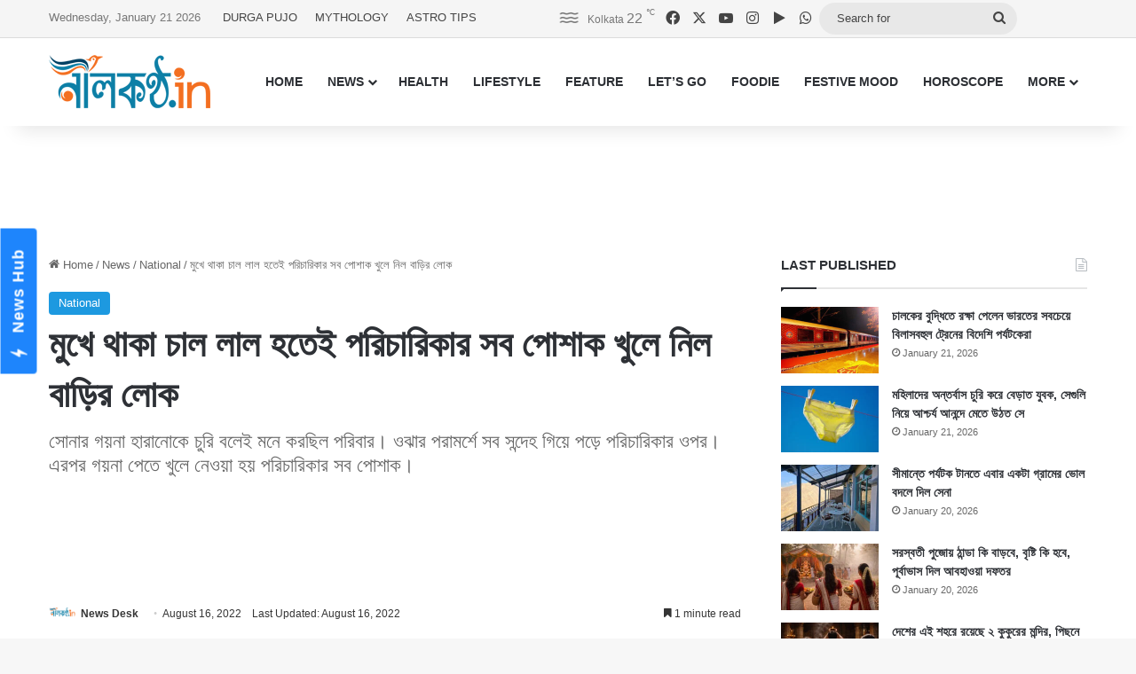

--- FILE ---
content_type: text/html; charset=UTF-8
request_url: https://www.nilkantho.in/national-news-4749/
body_size: 24820
content:
<!DOCTYPE html>
<html lang="en" class="" data-skin="light">
<head>
	<meta charset="UTF-8" />
	<link rel="profile" href="https://gmpg.org/xfn/11" />
	
<meta http-equiv='x-dns-prefetch-control' content='on'>
<link rel='dns-prefetch' href='//cdnjs.cloudflare.com' />
<link rel='dns-prefetch' href='//ajax.googleapis.com' />
<link rel='dns-prefetch' href='//fonts.googleapis.com' />
<link rel='dns-prefetch' href='//fonts.gstatic.com' />
<link rel='dns-prefetch' href='//s.gravatar.com' />
<link rel='dns-prefetch' href='//www.google-analytics.com' />
<meta name='robots' content='index, follow, max-image-preview:large, max-snippet:-1, max-video-preview:-1' />

	<!-- This site is optimized with the Yoast SEO Premium plugin v26.8 (Yoast SEO v26.8) - https://yoast.com/product/yoast-seo-premium-wordpress/ -->
	<title>মুখে থাকা চাল লাল হতেই পরিচারিকার সব পোশাক খুলে নিল বাড়ির লোক</title>
	<meta name="description" content="সোনার গয়না হারানোকে চুরি বলেই মনে করছিল পরিবার। ওঝার পরামর্শে সব সন্দেহ গিয়ে পড়ে পরিচারিকার ওপর। এরপর গয়না পেতে খুলে নেওয়া হয় পরিচারিকার সব পোশাক।" />
	<link rel="canonical" href="https://www.nilkantho.in/national-news-4749/" />
	<meta property="og:locale" content="en_US" />
	<meta property="og:type" content="article" />
	<meta property="og:title" content="মুখে থাকা চাল লাল হতেই পরিচারিকার সব পোশাক খুলে নিল বাড়ির লোক" />
	<meta property="og:description" content="সোনার গয়না হারানোকে চুরি বলেই মনে করছিল পরিবার। ওঝার পরামর্শে সব সন্দেহ গিয়ে পড়ে পরিচারিকার ওপর। এরপর গয়না পেতে খুলে নেওয়া হয় পরিচারিকার সব পোশাক।" />
	<meta property="og:url" content="https://www.nilkantho.in/national-news-4749/" />
	<meta property="og:site_name" content="nilkantho.in" />
	<meta property="article:publisher" content="https://www.facebook.com/nilkantho.in/" />
	<meta property="article:published_time" content="2022-08-16T06:30:54+00:00" />
	<meta property="og:image" content="https://www.nilkantho.in/wp-content/uploads/2022/08/sadness.jpg" />
	<meta property="og:image:width" content="780" />
	<meta property="og:image:height" content="470" />
	<meta property="og:image:type" content="image/jpeg" />
	<meta name="author" content="News Desk" />
	<meta name="twitter:card" content="summary_large_image" />
	<meta name="twitter:creator" content="@nilkanthodotin" />
	<meta name="twitter:site" content="@nilkanthodotin" />
	<!-- / Yoast SEO Premium plugin. -->


<link rel='dns-prefetch' href='//stats.wp.com' />
<link rel="alternate" type="application/rss+xml" title="nilkantho.in &raquo; Feed" href="https://www.nilkantho.in/feed/" />
<link rel="alternate" type="application/rss+xml" title="nilkantho.in &raquo; Comments Feed" href="https://www.nilkantho.in/comments/feed/" />
<link rel="alternate" type="application/rss+xml" title="nilkantho.in &raquo; মুখে থাকা চাল লাল হতেই পরিচারিকার সব পোশাক খুলে নিল বাড়ির লোক Comments Feed" href="https://www.nilkantho.in/national-news-4749/feed/" />

		<style type="text/css">
			:root{				
			--tie-preset-gradient-1: linear-gradient(135deg, rgba(6, 147, 227, 1) 0%, rgb(155, 81, 224) 100%);
			--tie-preset-gradient-2: linear-gradient(135deg, rgb(122, 220, 180) 0%, rgb(0, 208, 130) 100%);
			--tie-preset-gradient-3: linear-gradient(135deg, rgba(252, 185, 0, 1) 0%, rgba(255, 105, 0, 1) 100%);
			--tie-preset-gradient-4: linear-gradient(135deg, rgba(255, 105, 0, 1) 0%, rgb(207, 46, 46) 100%);
			--tie-preset-gradient-5: linear-gradient(135deg, rgb(238, 238, 238) 0%, rgb(169, 184, 195) 100%);
			--tie-preset-gradient-6: linear-gradient(135deg, rgb(74, 234, 220) 0%, rgb(151, 120, 209) 20%, rgb(207, 42, 186) 40%, rgb(238, 44, 130) 60%, rgb(251, 105, 98) 80%, rgb(254, 248, 76) 100%);
			--tie-preset-gradient-7: linear-gradient(135deg, rgb(255, 206, 236) 0%, rgb(152, 150, 240) 100%);
			--tie-preset-gradient-8: linear-gradient(135deg, rgb(254, 205, 165) 0%, rgb(254, 45, 45) 50%, rgb(107, 0, 62) 100%);
			--tie-preset-gradient-9: linear-gradient(135deg, rgb(255, 203, 112) 0%, rgb(199, 81, 192) 50%, rgb(65, 88, 208) 100%);
			--tie-preset-gradient-10: linear-gradient(135deg, rgb(255, 245, 203) 0%, rgb(182, 227, 212) 50%, rgb(51, 167, 181) 100%);
			--tie-preset-gradient-11: linear-gradient(135deg, rgb(202, 248, 128) 0%, rgb(113, 206, 126) 100%);
			--tie-preset-gradient-12: linear-gradient(135deg, rgb(2, 3, 129) 0%, rgb(40, 116, 252) 100%);
			--tie-preset-gradient-13: linear-gradient(135deg, #4D34FA, #ad34fa);
			--tie-preset-gradient-14: linear-gradient(135deg, #0057FF, #31B5FF);
			--tie-preset-gradient-15: linear-gradient(135deg, #FF007A, #FF81BD);
			--tie-preset-gradient-16: linear-gradient(135deg, #14111E, #4B4462);
			--tie-preset-gradient-17: linear-gradient(135deg, #F32758, #FFC581);

			
					--main-nav-background: #FFFFFF;
					--main-nav-secondry-background: rgba(0,0,0,0.03);
					--main-nav-primary-color: #0088ff;
					--main-nav-contrast-primary-color: #FFFFFF;
					--main-nav-text-color: #2c2f34;
					--main-nav-secondry-text-color: rgba(0,0,0,0.5);
					--main-nav-main-border-color: rgba(0,0,0,0.1);
					--main-nav-secondry-border-color: rgba(0,0,0,0.08);
				
			}
		</style>
	<link rel="alternate" title="oEmbed (JSON)" type="application/json+oembed" href="https://www.nilkantho.in/wp-json/oembed/1.0/embed?url=https%3A%2F%2Fwww.nilkantho.in%2Fnational-news-4749%2F" />
<link rel="alternate" title="oEmbed (XML)" type="text/xml+oembed" href="https://www.nilkantho.in/wp-json/oembed/1.0/embed?url=https%3A%2F%2Fwww.nilkantho.in%2Fnational-news-4749%2F&#038;format=xml" />
<meta name="viewport" content="width=device-width, initial-scale=1.0" /><style id='wp-img-auto-sizes-contain-inline-css' type='text/css'>
img:is([sizes=auto i],[sizes^="auto," i]){contain-intrinsic-size:3000px 1500px}
/*# sourceURL=wp-img-auto-sizes-contain-inline-css */
</style>
<style id='wp-emoji-styles-inline-css' type='text/css'>

	img.wp-smiley, img.emoji {
		display: inline !important;
		border: none !important;
		box-shadow: none !important;
		height: 1em !important;
		width: 1em !important;
		margin: 0 0.07em !important;
		vertical-align: -0.1em !important;
		background: none !important;
		padding: 0 !important;
	}
/*# sourceURL=wp-emoji-styles-inline-css */
</style>
<link rel='stylesheet' id='tie-css-base-css' href='https://www.nilkantho.in/wp-content/themes/jannah/assets/css/base.min.css?ver=7.6.4' type='text/css' media='all' />
<link rel='stylesheet' id='tie-css-styles-css' href='https://www.nilkantho.in/wp-content/themes/jannah/assets/css/style.min.css?ver=7.6.4' type='text/css' media='all' />
<link rel='stylesheet' id='tie-css-widgets-css' href='https://www.nilkantho.in/wp-content/themes/jannah/assets/css/widgets.min.css?ver=7.6.4' type='text/css' media='all' />
<link rel='stylesheet' id='tie-css-helpers-css' href='https://www.nilkantho.in/wp-content/themes/jannah/assets/css/helpers.min.css?ver=7.6.4' type='text/css' media='all' />
<link rel='stylesheet' id='tie-fontawesome5-css' href='https://www.nilkantho.in/wp-content/themes/jannah/assets/css/fontawesome.css?ver=7.6.4' type='text/css' media='all' />
<link rel='stylesheet' id='tie-css-shortcodes-css' href='https://www.nilkantho.in/wp-content/themes/jannah/assets/css/plugins/shortcodes.min.css?ver=7.6.4' type='text/css' media='all' />
<link rel='stylesheet' id='tie-css-single-css' href='https://www.nilkantho.in/wp-content/themes/jannah/assets/css/single.min.css?ver=7.6.4' type='text/css' media='all' />
<link rel='stylesheet' id='tie-css-print-css' href='https://www.nilkantho.in/wp-content/themes/jannah/assets/css/print.css?ver=7.6.4' type='text/css' media='print' />
<style id='tie-css-print-inline-css' type='text/css'>
#the-post .entry-content,#the-post .entry-content p{font-size: 20px;}:root:root{--brand-color: #1b98e0;--dark-brand-color: #0066ae;--bright-color: #FFFFFF;--base-color: #2c2f34;}#reading-position-indicator{box-shadow: 0 0 10px rgba( 27,152,224,0.7);}:root:root{--brand-color: #1b98e0;--dark-brand-color: #0066ae;--bright-color: #FFFFFF;--base-color: #2c2f34;}#reading-position-indicator{box-shadow: 0 0 10px rgba( 27,152,224,0.7);}#top-nav,#top-nav .sub-menu,#top-nav .comp-sub-menu,#top-nav .ticker-content,#top-nav .ticker-swipe,.top-nav-boxed #top-nav .topbar-wrapper,.top-nav-dark .top-menu ul,#autocomplete-suggestions.search-in-top-nav{background-color : #f5f5f5;}#top-nav *,#autocomplete-suggestions.search-in-top-nav{border-color: rgba( #000000,0.08);}#top-nav .icon-basecloud-bg:after{color: #f5f5f5;}#top-nav a:not(:hover),#top-nav input,#top-nav #search-submit,#top-nav .fa-spinner,#top-nav .dropdown-social-icons li a span,#top-nav .components > li .social-link:not(:hover) span,#autocomplete-suggestions.search-in-top-nav a{color: #444444;}#top-nav input::-moz-placeholder{color: #444444;}#top-nav input:-moz-placeholder{color: #444444;}#top-nav input:-ms-input-placeholder{color: #444444;}#top-nav input::-webkit-input-placeholder{color: #444444;}#top-nav,.search-in-top-nav{--tie-buttons-color: #1b98e0;--tie-buttons-border-color: #1b98e0;--tie-buttons-text: #FFFFFF;--tie-buttons-hover-color: #007ac2;}#top-nav a:hover,#top-nav .menu li:hover > a,#top-nav .menu > .tie-current-menu > a,#top-nav .components > li:hover > a,#top-nav .components #search-submit:hover,#autocomplete-suggestions.search-in-top-nav .post-title a:hover{color: #1b98e0;}#top-nav,#top-nav .comp-sub-menu,#top-nav .tie-weather-widget{color: #777777;}#autocomplete-suggestions.search-in-top-nav .post-meta,#autocomplete-suggestions.search-in-top-nav .post-meta a:not(:hover){color: rgba( 119,119,119,0.7 );}#top-nav .weather-icon .icon-cloud,#top-nav .weather-icon .icon-basecloud-bg,#top-nav .weather-icon .icon-cloud-behind{color: #777777 !important;}#footer{background-color: #444444;}#site-info{background-color: #ffffff;}#footer .posts-list-counter .posts-list-items li.widget-post-list:before{border-color: #444444;}#footer .timeline-widget a .date:before{border-color: rgba(68,68,68,0.8);}#footer .footer-boxed-widget-area,#footer textarea,#footer input:not([type=submit]),#footer select,#footer code,#footer kbd,#footer pre,#footer samp,#footer .show-more-button,#footer .slider-links .tie-slider-nav span,#footer #wp-calendar,#footer #wp-calendar tbody td,#footer #wp-calendar thead th,#footer .widget.buddypress .item-options a{border-color: rgba(255,255,255,0.1);}#footer .social-statistics-widget .white-bg li.social-icons-item a,#footer .widget_tag_cloud .tagcloud a,#footer .latest-tweets-widget .slider-links .tie-slider-nav span,#footer .widget_layered_nav_filters a{border-color: rgba(255,255,255,0.1);}#footer .social-statistics-widget .white-bg li:before{background: rgba(255,255,255,0.1);}.site-footer #wp-calendar tbody td{background: rgba(255,255,255,0.02);}#footer .white-bg .social-icons-item a span.followers span,#footer .circle-three-cols .social-icons-item a .followers-num,#footer .circle-three-cols .social-icons-item a .followers-name{color: rgba(255,255,255,0.8);}#footer .timeline-widget ul:before,#footer .timeline-widget a:not(:hover) .date:before{background-color: #262626;}#footer .widget-title,#footer .widget-title a:not(:hover){color: #dddddd;}#footer,#footer textarea,#footer input:not([type='submit']),#footer select,#footer #wp-calendar tbody,#footer .tie-slider-nav li span:not(:hover),#footer .widget_categories li a:before,#footer .widget_product_categories li a:before,#footer .widget_layered_nav li a:before,#footer .widget_archive li a:before,#footer .widget_nav_menu li a:before,#footer .widget_meta li a:before,#footer .widget_pages li a:before,#footer .widget_recent_entries li a:before,#footer .widget_display_forums li a:before,#footer .widget_display_views li a:before,#footer .widget_rss li a:before,#footer .widget_display_stats dt:before,#footer .subscribe-widget-content h3,#footer .about-author .social-icons a:not(:hover) span{color: #aaaaaa;}#footer post-widget-body .meta-item,#footer .post-meta,#footer .stream-title,#footer.dark-skin .timeline-widget .date,#footer .wp-caption .wp-caption-text,#footer .rss-date{color: rgba(170,170,170,0.7);}#footer input::-moz-placeholder{color: #aaaaaa;}#footer input:-moz-placeholder{color: #aaaaaa;}#footer input:-ms-input-placeholder{color: #aaaaaa;}#footer input::-webkit-input-placeholder{color: #aaaaaa;}#site-info,#site-info ul.social-icons li a:not(:hover) span{color: #999999;}#footer .site-info a:not(:hover){color: #666666;}
/*# sourceURL=tie-css-print-inline-css */
</style>
<script type="text/javascript" src="https://www.nilkantho.in/wp-includes/js/jquery/jquery.min.js?ver=3.7.1" id="jquery-core-js"></script>
<script type="text/javascript" src="https://www.nilkantho.in/wp-includes/js/jquery/jquery-migrate.min.js?ver=3.4.1" id="jquery-migrate-js"></script>
<link rel="https://api.w.org/" href="https://www.nilkantho.in/wp-json/" /><link rel="alternate" title="JSON" type="application/json" href="https://www.nilkantho.in/wp-json/wp/v2/posts/163659" /><link rel="EditURI" type="application/rsd+xml" title="RSD" href="https://www.nilkantho.in/xmlrpc.php?rsd" />
<meta name="generator" content="WordPress 6.9" />
<link rel='shortlink' href='https://wp.me/p2Hu1q-GzF' />
	<style>img#wpstats{display:none}</style>
		<meta http-equiv="X-UA-Compatible" content="IE=edge"><!-- Begin comScore Tag -->
<script>
  var _comscore = _comscore || [];
  _comscore.push({ c1: "2", c2: "26684424" ,  options: { enableFirstPartyCookie: "false" } });
  (function() {
    var s = document.createElement("script"), el = document.getElementsByTagName("script")[0]; s.async = true;
    s.src = "https://sb.scorecardresearch.com/cs/26684424/beacon.js";
    el.parentNode.insertBefore(s, el);
  })();
</script>
<noscript>
  <img src="https://sb.scorecardresearch.com/p?c1=2&amp;c2=26684424&amp;cv=3.9.1&amp;cj=1">
</noscript>
<!-- End comScore Tag -->

<!-- AdSense code start -->
<script async src="https://pagead2.googlesyndication.com/pagead/js/adsbygoogle.js?client=ca-pub-7642532913222216"
     crossorigin="anonymous"></script>
<!-- AdSense code end -->

<!-- Meta Pixel Code -->
<script>
  !function(f,b,e,v,n,t,s)
  {if(f.fbq)return;n=f.fbq=function(){n.callMethod?
  n.callMethod.apply(n,arguments):n.queue.push(arguments)};
  if(!f._fbq)f._fbq=n;n.push=n;n.loaded=!0;n.version='2.0';
  n.queue=[];t=b.createElement(e);t.async=!0;
  t.src=v;s=b.getElementsByTagName(e)[0];
  s.parentNode.insertBefore(t,s)}(window, document,'script',
  'https://connect.facebook.net/en_US/fbevents.js');
  fbq('init', '1614114688913394');
  fbq('track', 'PageView');
</script>
<noscript><img height="1" width="1" style="display:none"
  src="https://www.facebook.com/tr?id=1614114688913394&ev=PageView&noscript=1"
/></noscript>
<!-- End Meta Pixel Code -->

<!-- Taboola BEN header code start -->
<script type="text/javascript">
  window._taboola = window._taboola || [];
  _taboola.push({article:'auto'});
  !function (e, f, u, i) {
    if (!document.getElementById(i)){
      e.async = 1;
      e.src = u;
      e.id = i;
      f.parentNode.insertBefore(e, f);
    }
  }(document.createElement('script'),
  document.getElementsByTagName('script')[0],
  '//cdn.taboola.com/libtrc/nilkanthoindia2022-nilkanthoindiabengali/loader.js',
  'tb_loader_script');
  if(window.performance && typeof window.performance.mark == 'function')
    {window.performance.mark('tbl_ic');}
</script>
<!-- Taboola BEN header code end -->

<!--iZooto Script Start-->
<script> window._izq = window._izq || []; window._izq.push(["init"]); </script>
<script src="https://cdn.izooto.com/scripts/bb4fbc927d9e2c0bbc5926eae9a11d7ccbfb0205.js"></script>
<!--iZooto Script End-->

<!-- Begin Google News Tag -->
<script async type="application/javascript"
        src="https://news.google.com/swg/js/v1/swg-basic.js"></script>
<script>
  (self.SWG_BASIC = self.SWG_BASIC || []).push( basicSubscriptions => {
    basicSubscriptions.init({
      type: "NewsArticle",
      isPartOfType: ["Product"],
      isPartOfProductId: "CAoiEFM9-W1zIVqPdq9MDk8P5HI:openaccess",
      clientOptions: { theme: "light", lang: "bn" },
    });
  });
</script>
<!-- End Google News Tag -->

<!-- Schema & Structured Data For WP v1.54.2 - -->
<script type="application/ld+json" class="saswp-schema-markup-output">
[{"@context":"https:\/\/schema.org\/","@graph":[{"@context":"https:\/\/schema.org\/","@type":"SiteNavigationElement","@id":"https:\/\/www.nilkantho.in\/#home","name":"HOME","url":"https:\/\/www.nilkantho.in"},{"@context":"https:\/\/schema.org\/","@type":"SiteNavigationElement","@id":"https:\/\/www.nilkantho.in\/#news","name":"NEWS","url":"https:\/\/www.nilkantho.in\/category\/news\/"},{"@context":"https:\/\/schema.org\/","@type":"SiteNavigationElement","@id":"https:\/\/www.nilkantho.in\/#kolkata","name":"KOLKATA","url":"https:\/\/www.nilkantho.in\/category\/news\/kolkata\/"},{"@context":"https:\/\/schema.org\/","@type":"SiteNavigationElement","@id":"https:\/\/www.nilkantho.in\/#state","name":"STATE","url":"https:\/\/www.nilkantho.in\/category\/news\/state\/"},{"@context":"https:\/\/schema.org\/","@type":"SiteNavigationElement","@id":"https:\/\/www.nilkantho.in\/#national","name":"NATIONAL","url":"https:\/\/www.nilkantho.in\/category\/news\/national\/"},{"@context":"https:\/\/schema.org\/","@type":"SiteNavigationElement","@id":"https:\/\/www.nilkantho.in\/#world","name":"WORLD","url":"https:\/\/www.nilkantho.in\/category\/news\/world\/"},{"@context":"https:\/\/schema.org\/","@type":"SiteNavigationElement","@id":"https:\/\/www.nilkantho.in\/#entertainment","name":"ENTERTAINMENT","url":"https:\/\/www.nilkantho.in\/category\/news\/entertainment\/"},{"@context":"https:\/\/schema.org\/","@type":"SiteNavigationElement","@id":"https:\/\/www.nilkantho.in\/#sports","name":"SPORTS","url":"https:\/\/www.nilkantho.in\/category\/news\/sports\/"},{"@context":"https:\/\/schema.org\/","@type":"SiteNavigationElement","@id":"https:\/\/www.nilkantho.in\/#business","name":"BUSINESS","url":"https:\/\/www.nilkantho.in\/category\/news\/business\/"},{"@context":"https:\/\/schema.org\/","@type":"SiteNavigationElement","@id":"https:\/\/www.nilkantho.in\/#scitech","name":"SCITECH","url":"https:\/\/www.nilkantho.in\/category\/news\/scitech\/"},{"@context":"https:\/\/schema.org\/","@type":"SiteNavigationElement","@id":"https:\/\/www.nilkantho.in\/#health","name":"HEALTH","url":"https:\/\/www.nilkantho.in\/category\/health\/"},{"@context":"https:\/\/schema.org\/","@type":"SiteNavigationElement","@id":"https:\/\/www.nilkantho.in\/#lifestyle","name":"LIFESTYLE","url":"https:\/\/www.nilkantho.in\/category\/lifestyle\/"},{"@context":"https:\/\/schema.org\/","@type":"SiteNavigationElement","@id":"https:\/\/www.nilkantho.in\/#feature","name":"FEATURE","url":"https:\/\/www.nilkantho.in\/category\/feature\/"},{"@context":"https:\/\/schema.org\/","@type":"SiteNavigationElement","@id":"https:\/\/www.nilkantho.in\/#lets-go","name":"LET\u2019S GO","url":"https:\/\/www.nilkantho.in\/category\/lets-go\/"},{"@context":"https:\/\/schema.org\/","@type":"SiteNavigationElement","@id":"https:\/\/www.nilkantho.in\/#foodie","name":"FOODIE","url":"https:\/\/www.nilkantho.in\/category\/foodie\/"},{"@context":"https:\/\/schema.org\/","@type":"SiteNavigationElement","@id":"https:\/\/www.nilkantho.in\/#festive-mood","name":"FESTIVE MOOD","url":"https:\/\/www.nilkantho.in\/category\/festive-mood\/"},{"@context":"https:\/\/schema.org\/","@type":"SiteNavigationElement","@id":"https:\/\/www.nilkantho.in\/#horoscope","name":"HOROSCOPE","url":"https:\/\/www.nilkantho.in\/category\/horoscope\/"},{"@context":"https:\/\/schema.org\/","@type":"SiteNavigationElement","@id":"https:\/\/www.nilkantho.in\/#celeb-talk","name":"CELEB TALK","url":"https:\/\/www.nilkantho.in\/category\/celeb-talk\/"},{"@context":"https:\/\/schema.org\/","@type":"SiteNavigationElement","@id":"https:\/\/www.nilkantho.in\/#freeze-frame","name":"FREEZE FRAME","url":"https:\/\/www.nilkantho.in\/category\/freeze-frame\/"},{"@context":"https:\/\/schema.org\/","@type":"SiteNavigationElement","@id":"https:\/\/www.nilkantho.in\/#blog","name":"BLOG","url":"https:\/\/www.nilkantho.in\/category\/blog\/"},{"@context":"https:\/\/schema.org\/","@type":"SiteNavigationElement","@id":"https:\/\/www.nilkantho.in\/#mixed-bag","name":"MIXED BAG","url":"https:\/\/www.nilkantho.in\/category\/mixed-bag\/"}]},

{"@context":"https:\/\/schema.org\/","@type":"BreadcrumbList","@id":"https:\/\/www.nilkantho.in\/national-news-4749\/#breadcrumb","itemListElement":[{"@type":"ListItem","position":1,"item":{"@id":"https:\/\/www.nilkantho.in","name":"nilkantho.in"}},{"@type":"ListItem","position":2,"item":{"@id":"https:\/\/www.nilkantho.in\/category\/news\/national\/","name":"National"}},{"@type":"ListItem","position":3,"item":{"@id":"https:\/\/www.nilkantho.in\/national-news-4749\/","name":"\u09ae\u09c1\u0996\u09c7 \u09a5\u09be\u0995\u09be \u099a\u09be\u09b2 \u09b2\u09be\u09b2 \u09b9\u09a4\u09c7\u0987 \u09aa\u09b0\u09bf\u099a\u09be\u09b0\u09bf\u0995\u09be\u09b0 \u09b8\u09ac \u09aa\u09cb\u09b6\u09be\u0995 \u0996\u09c1\u09b2\u09c7 \u09a8\u09bf\u09b2 \u09ac\u09be\u09a1\u09bc\u09bf\u09b0 \u09b2\u09cb\u0995"}}]},

{"@context":"https:\/\/schema.org\/","@type":"NewsArticle","@id":"https:\/\/www.nilkantho.in\/national-news-4749\/#newsarticle","url":"https:\/\/www.nilkantho.in\/national-news-4749\/","headline":"\u09ae\u09c1\u0996\u09c7 \u09a5\u09be\u0995\u09be \u099a\u09be\u09b2 \u09b2\u09be\u09b2 \u09b9\u09a4\u09c7\u0987 \u09aa\u09b0\u09bf\u099a\u09be\u09b0\u09bf\u0995\u09be\u09b0 \u09b8\u09ac \u09aa\u09cb\u09b6\u09be\u0995 \u0996\u09c1\u09b2\u09c7 \u09a8\u09bf\u09b2 \u09ac\u09be\u09a1\u09bc\u09bf\u09b0 \u09b2\u09cb\u0995","mainEntityOfPage":"https:\/\/www.nilkantho.in\/national-news-4749\/","datePublished":"2022-08-16T12:00:54+05:30","dateModified":"2022-08-16T08:11:45+05:30","description":"\u09b8\u09cb\u09a8\u09be\u09b0 \u0997\u09df\u09a8\u09be \u09b9\u09be\u09b0\u09be\u09a8\u09cb\u0995\u09c7 \u099a\u09c1\u09b0\u09bf \u09ac\u09b2\u09c7\u0987 \u09ae\u09a8\u09c7 \u0995\u09b0\u099b\u09bf\u09b2 \u09aa\u09b0\u09bf\u09ac\u09be\u09b0\u0964 \u0993\u099d\u09be\u09b0 \u09aa\u09b0\u09be\u09ae\u09b0\u09cd\u09b6\u09c7 \u09b8\u09ac \u09b8\u09a8\u09cd\u09a6\u09c7\u09b9 \u0997\u09bf\u09df\u09c7 \u09aa\u09a1\u09bc\u09c7 \u09aa\u09b0\u09bf\u099a\u09be\u09b0\u09bf\u0995\u09be\u09b0 \u0993\u09aa\u09b0\u0964 \u098f\u09b0\u09aa\u09b0 \u0997\u09df\u09a8\u09be \u09aa\u09c7\u09a4\u09c7 \u0996\u09c1\u09b2\u09c7 \u09a8\u09c7\u0993\u09df\u09be \u09b9\u09df \u09aa\u09b0\u09bf\u099a\u09be\u09b0\u09bf\u0995\u09be\u09b0 \u09b8\u09ac \u09aa\u09cb\u09b6\u09be\u0995\u0964","articleSection":"National","articleBody":"\u09aa\u09b0\u09bf\u09ac\u09be\u09b0\u09c7 \u0997\u09df\u09a8\u09be \u09ac\u09be \u0995\u09cb\u09a8\u0993 \u09a6\u09be\u09ae\u09bf \u099c\u09bf\u09a8\u09bf\u09b8 \u099a\u09c1\u09b0\u09bf \u0997\u09c7\u09b2\u09c7 \u09aa\u09cd\u09b0\u09a5\u09ae \u09b8\u09a8\u09cd\u09a6\u09c7\u09b9 \u0997\u09bf\u09df\u09c7 \u09aa\u09a1\u09bc\u09c7 \u09aa\u09b0\u09bf\u099a\u09be\u09b0\u09bf\u0995\u09be\u09b0 \u0993\u09aa\u09b0\u0964 \u098f\u0995\u09cd\u09b7\u09c7\u09a4\u09cd\u09b0\u09c7 \u0985\u09ac\u09b6\u09cd\u09af \u09b9\u09df\u09c7\u099b\u09bf\u09b2 \u098f\u0995\u099f\u09c1 \u0985\u09a8\u09cd\u09af\u09b0\u0995\u09ae\u0964  \u0993\u0987 \u09aa\u09b0\u09bf\u09ac\u09be\u09b0\u09c7 \u098f\u0995\u09be\u09a7\u09bf\u0995 \u09aa\u09b0\u09bf\u099a\u09be\u09b0\u0995, \u09aa\u09b0\u09bf\u099a\u09be\u09b0\u09bf\u0995\u09be \u09b0\u09df\u09c7\u099b\u09c7\u09a8\u0964 \u0997\u09df\u09a8\u09be \u099a\u09c1\u09b0\u09bf \u09af\u09be\u0993\u09df\u09be\u09b0 \u09aa\u09b0 \u09aa\u09b0\u09bf\u09ac\u09be\u09b0\u09c7\u09b0 \u09a4\u09b0\u09ab\u09c7 \u098f\u0995 \u0993\u099d\u09be\u0995\u09c7 \u09a1\u09c7\u0995\u09c7 \u09aa\u09be\u09a0\u09be\u09a8\u09cb \u09b9\u09df\u0964 \u0993\u0987 \u0993\u099d\u09be \u098f\u09b8\u09c7 \u099a\u09be\u09b2 \u0993 \u099a\u0995\u09c7\u09b0 \u0997\u09c1\u0981\u09a1\u09bc\u09cb \u09b8\u0995\u09b2\u09c7\u09b0 \u09b9\u09be\u09a4\u09c7 \u09a6\u09bf\u09df\u09c7 \u09a4\u09be \u09ae\u09c1\u0996\u09c7 \u09b0\u09be\u0996\u09a4\u09c7 \u09ac\u09b2\u09c7\u0964  \u09aa\u09b0\u09bf\u09ac\u09be\u09b0\u0995\u09c7 \u099c\u09be\u09a8\u09be\u09df \u09af\u09be\u09b0 \u09ae\u09c1\u0996\u09c7 \u0993\u0987 \u099a\u09be\u09b2 \u0993 \u099a\u0995\u09c7\u09b0 \u0997\u09c1\u0981\u09a1\u09bc\u09cb \u09b2\u09be\u09b2 \u09b0\u0982\u09df\u09c7\u09b0 \u09b9\u09df\u09c7 \u09af\u09be\u09ac\u09c7 \u09b8\u09c7\u0987 \u099a\u09cb\u09b0\u0964 \u09a6\u09c7\u0996\u09be \u09af\u09be\u09df \u09ac\u09be\u09a1\u09bc\u09bf\u09b0 \u09ea\u09e9 \u09ac\u099b\u09b0\u09c7\u09b0 \u098f\u0995 \u09aa\u09b0\u09bf\u099a\u09be\u09b0\u09bf\u0995\u09be\u09b0 \u09ae\u09c1\u0996\u09c7 \u099a\u09be\u09b2 \u09b2\u09be\u09b2 \u09b9\u09df\u09c7 \u0997\u09c7\u099b\u09c7\u0964 \u098f\u09b0\u09aa\u09b0\u0987 \u09a4\u09be\u0981\u0995\u09c7 \u09b9\u09be\u09a4 \u09aa\u09be \u09ac\u09c7\u0981\u09a7\u09c7 \u098f\u0995\u099f\u09bf \u0998\u09b0\u09c7 \u09ac\u09a8\u09cd\u09a7 \u0995\u09b0\u09c7 \u09a6\u09c7\u09df \u09ac\u09be\u09a1\u09bc\u09bf\u09b0 \u09b2\u09cb\u0995\u099c\u09a8\u0964  \u09b8\u09be\u09b0\u09be \u09b0\u09be\u09a4 \u0993\u09ad\u09be\u09ac\u09c7\u0987 \u09b0\u09be\u0996\u09be\u09b0 \u09aa\u09b0 \u09b8\u0995\u09be\u09b2\u09c7 \u09ac\u09be\u09a1\u09bc\u09bf\u09b0 \u09ea \u09ae\u09b9\u09bf\u09b2\u09be \u0993\u0987 \u0998\u09b0\u09c7 \u09b9\u09be\u099c\u09bf\u09b0 \u09b9\u09df\u0964 \u09a4\u09be\u09b0\u09aa\u09b0 \u098f\u0995 \u098f\u0995 \u0995\u09b0\u09c7 \u09a4\u09be\u09b0\u09be \u0993\u0987 \u09ae\u09b9\u09bf\u09b2\u09be\u09b0 \u09a6\u09c7\u09b9 \u09a5\u09c7\u0995\u09c7 \u09b8\u09ac \u09aa\u09cb\u09b6\u09be\u0995 \u0996\u09c1\u09b2\u09c7 \u09a8\u09c7\u09df\u0964 \u099c\u09bf\u099c\u09cd\u099e\u09c7\u09b8 \u0995\u09b0\u09a4\u09c7 \u09a5\u09be\u0995\u09c7 \u0997\u09df\u09a8\u09be \u0995\u09cb\u09a5\u09be\u09df? \u09b6\u09c1\u09b0\u09c1 \u09b9\u09df \u09b0\u09c1\u099f\u09bf \u09ac\u09c7\u09b2\u09be\u09b0 \u09ac\u09c7\u09b2\u09c1\u09a8 \u0993 \u099a\u099f\u09bf \u09a6\u09bf\u09df\u09c7 \u09ae\u09be\u09b0\u0964  \u09a4\u09be\u0981\u0995\u09c7 \u0993\u0987 \u09aa\u09cb\u09b6\u09be\u0995\u09b9\u09c0\u09a8 \u0985\u09ac\u09b8\u09cd\u09a5\u09be\u09df \u09a4\u09be\u0981\u09b0 \u09a5\u09be\u0995\u09be\u09b0 \u0998\u09b0\u09c7 \u09a8\u09bf\u09df\u09c7 \u0997\u09bf\u09df\u09c7 \u0996\u09cb\u0981\u099c \u09b6\u09c1\u09b0\u09c1 \u09b9\u09df\u0964 \u09b8\u09c7\u0996\u09be\u09a8\u09c7 \u0995\u09bf\u099b\u09c1 \u09a8\u09be \u09aa\u09be\u0993\u09df\u09be \u0997\u09c7\u09b2\u09c7\u0993 \u0993\u0987 \u09ae\u09b9\u09bf\u09b2\u09be \u098f\u0995\u099f\u09bf \u0987\u0981\u09a6\u09c1\u09b0 \u09ae\u09be\u09b0\u09be\u09b0 \u09ac\u09bf\u09b7 \u09b9\u09be\u09a4\u09c7 \u09aa\u09c7\u09df\u09c7 \u09af\u09be\u09a8\u0964 \u09ae\u09b9\u09bf\u09b2\u09be\u09b0 \u09a6\u09be\u09ac\u09bf, \u09b2\u099c\u09cd\u099c\u09be\u09df \u09a4\u09bf\u09a8\u09bf \u09b8\u09cd\u09a5\u09bf\u09b0 \u0995\u09b0\u09c7\u09a8 \u09a8\u09bf\u099c\u09c7\u0995\u09c7 \u09b6\u09c7\u09b7 \u0995\u09b0\u09c7 \u09a6\u09c7\u09ac\u09c7\u09a8\u0964 \u09b8\u09c7\u0987\u09ae\u09a4 \u09a4\u09bf\u09a8\u09bf \u0993\u0987 \u09ac\u09bf\u09b7 \u0996\u09c7\u09df\u09c7 \u09a8\u09c7\u09a8\u0964  \u09a4\u09be\u0981\u09b0 \u0985\u09ac\u09b8\u09cd\u09a5\u09be\u09b0 \u0985\u09ac\u09a8\u09a4\u09bf \u09a6\u09c7\u0996\u09c7 \u09ac\u09be\u09a1\u09bc\u09bf\u09b0 \u0985\u09a8\u09cd\u09af \u09aa\u09b0\u09bf\u099a\u09be\u09b0\u0995\u09b0\u09be \u09a4\u09be\u0981\u0995\u09c7 \u09b9\u09be\u09b8\u09aa\u09be\u09a4\u09be\u09b2\u09c7 \u09a8\u09bf\u09df\u09c7 \u09af\u09be\u09a8\u0964 \u099a\u09bf\u0995\u09bf\u09ce\u09b8\u0995\u09c7\u09b0\u09be \u09a4\u09be\u0981\u09b0 \u09aa\u09c7\u099f \u09a5\u09c7\u0995\u09c7 \u09ac\u09bf\u09b7 \u09ac\u09be\u09b0 \u0995\u09b0\u09c7 \u09a6\u09c7\u09a8\u0964  \u09aa\u09c1\u09b2\u09bf\u09b6\u0995\u09c7 \u098f\u09b0\u09aa\u09b0 \u09b8\u09ac \u0996\u09c1\u09b2\u09c7 \u09ac\u09b2\u09c7\u09a8 \u09a6\u0995\u09cd\u09b7\u09bf\u09a3 \u09a6\u09bf\u09b2\u09cd\u09b2\u09bf\u09b0 \u098f\u0995\u099f\u09bf \u09aa\u09b0\u09bf\u09ac\u09be\u09b0\u09c7 \u0995\u09b0\u09cd\u09ae\u09b0\u09a4 \u0993\u0987 \u09ae\u09b9\u09bf\u09b2\u09be\u0964 \u09a4\u09be\u0981\u09b0 \u0985\u09ad\u09bf\u09af\u09cb\u0997\u09c7\u09b0 \u09ad\u09bf\u09a4\u09cd\u09a4\u09bf\u09a4\u09c7 \u09e7 \u099c\u09a8\u0995\u09c7 \u0986\u099f\u0995 \u0995\u09b0\u09c7\u099b\u09c7 \u09aa\u09c1\u09b2\u09bf\u09b6\u0964 \u2014 \u09b8\u0982\u09ac\u09be\u09a6 \u09b8\u0982\u09b8\u09cd\u09a5\u09be\u09b0 \u09b8\u09be\u09b9\u09be\u09af\u09cd\u09af \u09a8\u09bf\u09af\u09bc\u09c7 \u09b2\u09c7\u0996\u09be","keywords":["National News"," "],"name":"\u09ae\u09c1\u0996\u09c7 \u09a5\u09be\u0995\u09be \u099a\u09be\u09b2 \u09b2\u09be\u09b2 \u09b9\u09a4\u09c7\u0987 \u09aa\u09b0\u09bf\u099a\u09be\u09b0\u09bf\u0995\u09be\u09b0 \u09b8\u09ac \u09aa\u09cb\u09b6\u09be\u0995 \u0996\u09c1\u09b2\u09c7 \u09a8\u09bf\u09b2 \u09ac\u09be\u09a1\u09bc\u09bf\u09b0 \u09b2\u09cb\u0995","thumbnailUrl":"https:\/\/www.nilkantho.in\/wp-content\/uploads\/2022\/08\/sadness-160x160.jpg","wordCount":"210","timeRequired":"PT56S","mainEntity":{"@type":"WebPage","@id":"https:\/\/www.nilkantho.in\/national-news-4749\/"},"author":{"@type":"Person","name":"News Desk","description":"\u09a8\u09c0\u09b2\u0995\u09a3\u09cd\u09a0\u09c7 \u09af\u09c7 \u0996\u09ac\u09b0 \u09aa\u09cd\u09b0\u09a4\u09bf\u09a6\u09bf\u09a8 \u09aa\u09b0\u09bf\u09ac\u09c7\u09b6\u09a8 \u0995\u09b0\u09be \u09b9\u099a\u09cd\u099b\u09c7 \u09a4\u09be \u098f\u0995\u099f\u09bf \u09b8\u09ae\u09cd\u09ae\u09bf\u09b2\u09bf\u09a4 \u0995\u09b0\u09cd\u09ae\u09af\u099c\u09cd\u099e\u0964 \u09aa\u09be\u09a0\u0995 \u09aa\u09be\u09a0\u09bf\u0995\u09be\u09b0 \u0995\u09be\u099b\u09c7 \u09b8\u09a0\u09bf\u0995 \u0993 \u09a4\u09a5\u09cd\u09af\u09aa\u09c2\u09b0\u09cd\u09a3 \u0996\u09ac\u09b0 \u09aa\u09cc\u0981\u099b\u09c7 \u09a6\u09c7\u0993\u09df\u09be\u09b0 \u09a6\u09be\u09df\u09ac\u09a6\u09cd\u09a7\u09a4\u09be \u09a5\u09c7\u0995\u09c7 \u09a8\u09c0\u09b2\u0995\u09a3\u09cd\u09a0\u09c7\u09b0 \u098f\u0995\u09be\u09a7\u09bf\u0995 \u09ac\u09bf\u09ad\u09be\u0997 \u09aa\u09cd\u09b0\u09a4\u09bf\u09a8\u09bf\u09df\u09a4 \u0995\u09be\u099c \u0995\u09b0\u09c7 \u099a\u09b2\u09c7\u099b\u09c7\u0964 \u09b8\u09be\u0982\u09ac\u09be\u09a6\u09bf\u0995\u09b0\u09be \u0996\u09ac\u09b0 \u09b8\u0982\u0997\u09cd\u09b0\u09b9 \u0995\u09b0\u099b\u09c7\u09a8\u0964 \u09b8\u09c7\u0987 \u0996\u09ac\u09b0 \u09a8\u09bf\u0989\u099c \u09a1\u09c7\u09b8\u09cd\u0995\u09c7 \u0995\u09b0\u09cd\u09ae\u09b0\u09a4\u09b0\u09be \u09ad\u09be\u09b7\u09be \u09a6\u09bf\u09df\u09c7 \u09b8\u09be\u099c\u09bf\u09df\u09c7 \u09a6\u09bf\u099a\u09cd\u099b\u09c7\u09a8\u0964 \u0996\u09ac\u09b0\u099f\u09bf\u0995\u09c7 \u09b8\u09c1\u09aa\u09be\u09a0\u09cd\u09af \u0995\u09b0\u09c7 \u09a4\u09c1\u09b2\u099b\u09c7\u09a8 \u09a4\u09be\u0981\u09b0\u09be\u0964 \u09b0\u09be\u09b8\u09cd\u09a4\u09be\u09df \u0998\u09c1\u09b0\u09c7 \u09b8\u09cd\u09aa\u099f \u09a5\u09c7\u0995\u09c7 \u099b\u09ac\u09bf \u09a4\u09c1\u09b2\u09c7 \u0986\u09a8\u099b\u09c7\u09a8 \u099a\u09bf\u09a4\u09cd\u09b0\u0997\u09cd\u09b0\u09be\u09b9\u0995\u09b0\u09be\u0964 \u09b8\u09c7\u0987 \u099b\u09ac\u09bf \u09aa\u09cd\u09b0\u09be\u09b8\u0999\u09cd\u0997\u09bf\u0995 \u0996\u09ac\u09b0\u09c7\u09b0 \u09b8\u0999\u09cd\u0997\u09c7 \u09ac\u09cd\u09af\u09ac\u09b9\u09be\u09b0 \u09b9\u099a\u09cd\u099b\u09c7\u0964 \u09af\u09be \u09a8\u09bf\u0996\u09c1\u0981\u09a4\u09ad\u09be\u09ac\u09c7 \u09aa\u09b0\u09bf\u09ac\u09c7\u09b6\u09bf\u09a4 \u09b9\u099a\u09cd\u099b\u09c7 \u09ab\u09cb\u099f\u09cb \u098f\u09a1\u09bf\u099f\u09bf\u0982 \u09ac\u09bf\u09ad\u09be\u0997\u09c7 \u0995\u09b0\u09cd\u09ae\u09b0\u09a4 \u09ab\u09cb\u099f\u09cb \u098f\u09a1\u09bf\u099f\u09b0\u09a6\u09c7\u09b0 \u09aa\u09b0\u09bf\u09b6\u09cd\u09b0\u09ae\u09c7\u09b0 \u09ae\u09a7\u09cd\u09af\u09c7 \u09a6\u09bf\u09df\u09c7\u0964 \u09a8\u09c0\u09b2\u0995\u09a3\u09cd\u09a0.in-\u098f\u09b0 \u0996\u09ac\u09b0, \u0986\u09b0\u09cd\u099f\u09bf\u0995\u09c7\u09b2 \u0993 \u099b\u09ac\u09bf \u09b8\u0982\u09b8\u09cd\u09a5\u09be\u09b0 \u09aa\u09cd\u09b0\u09a7\u09be\u09a8 \u09b8\u09ae\u09cd\u09aa\u09be\u09a6\u0995 \u0995\u09be\u09ae\u09be\u0996\u09cd\u09af\u09be\u09aa\u09cd\u09b0\u09b8\u09be\u09a6 \u09b2\u09be\u09b9\u09be\u09b0 \u09a6\u09cd\u09ac\u09be\u09b0\u09be \u09a8\u09bf\u0996\u09c1\u0981\u09a4 \u09ad\u09be\u09ac\u09c7 \u09af\u09be\u099a\u09be\u0987 \u0995\u09b0\u09ac\u09be\u09b0 \u09aa\u09b0\u0987 \u09aa\u09cd\u09b0\u0995\u09be\u09b6\u09bf\u09a4 \u09b9\u09df\u0964","url":"https:\/\/www.nilkantho.in\/author\/newsdesk\/","sameAs":["https:\/\/www.nilkantho.in"],"image":{"@type":"ImageObject","url":"https:\/\/secure.gravatar.com\/avatar\/d5bc910ea16386b26ed19aa4bc8685e4f85391c2857223ee451553164cf5348c?s=96&d=mm&r=g","height":96,"width":96}},"editor":{"@type":"Person","name":"News Desk","description":"\u09a8\u09c0\u09b2\u0995\u09a3\u09cd\u09a0\u09c7 \u09af\u09c7 \u0996\u09ac\u09b0 \u09aa\u09cd\u09b0\u09a4\u09bf\u09a6\u09bf\u09a8 \u09aa\u09b0\u09bf\u09ac\u09c7\u09b6\u09a8 \u0995\u09b0\u09be \u09b9\u099a\u09cd\u099b\u09c7 \u09a4\u09be \u098f\u0995\u099f\u09bf \u09b8\u09ae\u09cd\u09ae\u09bf\u09b2\u09bf\u09a4 \u0995\u09b0\u09cd\u09ae\u09af\u099c\u09cd\u099e\u0964 \u09aa\u09be\u09a0\u0995 \u09aa\u09be\u09a0\u09bf\u0995\u09be\u09b0 \u0995\u09be\u099b\u09c7 \u09b8\u09a0\u09bf\u0995 \u0993 \u09a4\u09a5\u09cd\u09af\u09aa\u09c2\u09b0\u09cd\u09a3 \u0996\u09ac\u09b0 \u09aa\u09cc\u0981\u099b\u09c7 \u09a6\u09c7\u0993\u09df\u09be\u09b0 \u09a6\u09be\u09df\u09ac\u09a6\u09cd\u09a7\u09a4\u09be \u09a5\u09c7\u0995\u09c7 \u09a8\u09c0\u09b2\u0995\u09a3\u09cd\u09a0\u09c7\u09b0 \u098f\u0995\u09be\u09a7\u09bf\u0995 \u09ac\u09bf\u09ad\u09be\u0997 \u09aa\u09cd\u09b0\u09a4\u09bf\u09a8\u09bf\u09df\u09a4 \u0995\u09be\u099c \u0995\u09b0\u09c7 \u099a\u09b2\u09c7\u099b\u09c7\u0964 \u09b8\u09be\u0982\u09ac\u09be\u09a6\u09bf\u0995\u09b0\u09be \u0996\u09ac\u09b0 \u09b8\u0982\u0997\u09cd\u09b0\u09b9 \u0995\u09b0\u099b\u09c7\u09a8\u0964 \u09b8\u09c7\u0987 \u0996\u09ac\u09b0 \u09a8\u09bf\u0989\u099c \u09a1\u09c7\u09b8\u09cd\u0995\u09c7 \u0995\u09b0\u09cd\u09ae\u09b0\u09a4\u09b0\u09be \u09ad\u09be\u09b7\u09be \u09a6\u09bf\u09df\u09c7 \u09b8\u09be\u099c\u09bf\u09df\u09c7 \u09a6\u09bf\u099a\u09cd\u099b\u09c7\u09a8\u0964 \u0996\u09ac\u09b0\u099f\u09bf\u0995\u09c7 \u09b8\u09c1\u09aa\u09be\u09a0\u09cd\u09af \u0995\u09b0\u09c7 \u09a4\u09c1\u09b2\u099b\u09c7\u09a8 \u09a4\u09be\u0981\u09b0\u09be\u0964 \u09b0\u09be\u09b8\u09cd\u09a4\u09be\u09df \u0998\u09c1\u09b0\u09c7 \u09b8\u09cd\u09aa\u099f \u09a5\u09c7\u0995\u09c7 \u099b\u09ac\u09bf \u09a4\u09c1\u09b2\u09c7 \u0986\u09a8\u099b\u09c7\u09a8 \u099a\u09bf\u09a4\u09cd\u09b0\u0997\u09cd\u09b0\u09be\u09b9\u0995\u09b0\u09be\u0964 \u09b8\u09c7\u0987 \u099b\u09ac\u09bf \u09aa\u09cd\u09b0\u09be\u09b8\u0999\u09cd\u0997\u09bf\u0995 \u0996\u09ac\u09b0\u09c7\u09b0 \u09b8\u0999\u09cd\u0997\u09c7 \u09ac\u09cd\u09af\u09ac\u09b9\u09be\u09b0 \u09b9\u099a\u09cd\u099b\u09c7\u0964 \u09af\u09be \u09a8\u09bf\u0996\u09c1\u0981\u09a4\u09ad\u09be\u09ac\u09c7 \u09aa\u09b0\u09bf\u09ac\u09c7\u09b6\u09bf\u09a4 \u09b9\u099a\u09cd\u099b\u09c7 \u09ab\u09cb\u099f\u09cb \u098f\u09a1\u09bf\u099f\u09bf\u0982 \u09ac\u09bf\u09ad\u09be\u0997\u09c7 \u0995\u09b0\u09cd\u09ae\u09b0\u09a4 \u09ab\u09cb\u099f\u09cb \u098f\u09a1\u09bf\u099f\u09b0\u09a6\u09c7\u09b0 \u09aa\u09b0\u09bf\u09b6\u09cd\u09b0\u09ae\u09c7\u09b0 \u09ae\u09a7\u09cd\u09af\u09c7 \u09a6\u09bf\u09df\u09c7\u0964 \u09a8\u09c0\u09b2\u0995\u09a3\u09cd\u09a0.in-\u098f\u09b0 \u0996\u09ac\u09b0, \u0986\u09b0\u09cd\u099f\u09bf\u0995\u09c7\u09b2 \u0993 \u099b\u09ac\u09bf \u09b8\u0982\u09b8\u09cd\u09a5\u09be\u09b0 \u09aa\u09cd\u09b0\u09a7\u09be\u09a8 \u09b8\u09ae\u09cd\u09aa\u09be\u09a6\u0995 \u0995\u09be\u09ae\u09be\u0996\u09cd\u09af\u09be\u09aa\u09cd\u09b0\u09b8\u09be\u09a6 \u09b2\u09be\u09b9\u09be\u09b0 \u09a6\u09cd\u09ac\u09be\u09b0\u09be \u09a8\u09bf\u0996\u09c1\u0981\u09a4 \u09ad\u09be\u09ac\u09c7 \u09af\u09be\u099a\u09be\u0987 \u0995\u09b0\u09ac\u09be\u09b0 \u09aa\u09b0\u0987 \u09aa\u09cd\u09b0\u0995\u09be\u09b6\u09bf\u09a4 \u09b9\u09df\u0964","url":"https:\/\/www.nilkantho.in\/author\/newsdesk\/","sameAs":["https:\/\/www.nilkantho.in"],"image":{"@type":"ImageObject","url":"https:\/\/secure.gravatar.com\/avatar\/d5bc910ea16386b26ed19aa4bc8685e4f85391c2857223ee451553164cf5348c?s=96&d=mm&r=g","height":96,"width":96}},"publisher":{"@type":"Organization","name":"nilkantho.in","url":"https:\/\/www.nilkantho.in","logo":{"@type":"ImageObject","url":"https:\/\/www.nilkantho.in\/wp-content\/uploads\/2019\/06\/nilkantho-amp.png","width":600,"height":60}},"image":[{"@type":"ImageObject","@id":"https:\/\/www.nilkantho.in\/national-news-4749\/#primaryimage","url":"https:\/\/www.nilkantho.in\/wp-content\/uploads\/2022\/08\/sadness-1200x723.jpg","width":"1200","height":"723","caption":"Sadness"},{"@type":"ImageObject","url":"https:\/\/www.nilkantho.in\/wp-content\/uploads\/2022\/08\/sadness-1200x900.jpg","width":"1200","height":"900","caption":"Sadness"},{"@type":"ImageObject","url":"https:\/\/www.nilkantho.in\/wp-content\/uploads\/2022\/08\/sadness-1200x675.jpg","width":"1200","height":"675","caption":"Sadness"},{"@type":"ImageObject","url":"https:\/\/www.nilkantho.in\/wp-content\/uploads\/2022\/08\/sadness-723x723.jpg","width":"723","height":"723","caption":"Sadness"}]},

{"@context":"https:\/\/schema.org\/","@type":"NewsArticle","@id":"https:\/\/www.nilkantho.in\/national-news-4749\/#newsarticle","url":"https:\/\/www.nilkantho.in\/national-news-4749\/","headline":"\u09ae\u09c1\u0996\u09c7 \u09a5\u09be\u0995\u09be \u099a\u09be\u09b2 \u09b2\u09be\u09b2 \u09b9\u09a4\u09c7\u0987 \u09aa\u09b0\u09bf\u099a\u09be\u09b0\u09bf\u0995\u09be\u09b0 \u09b8\u09ac \u09aa\u09cb\u09b6\u09be\u0995 \u0996\u09c1\u09b2\u09c7 \u09a8\u09bf\u09b2 \u09ac\u09be\u09a1\u09bc\u09bf\u09b0 \u09b2\u09cb\u0995","mainEntityOfPage":"https:\/\/www.nilkantho.in\/national-news-4749\/","datePublished":"2022-08-16T12:00:54+05:30","dateModified":"2022-08-16T08:11:45+05:30","description":"\u09b8\u09cb\u09a8\u09be\u09b0 \u0997\u09df\u09a8\u09be \u09b9\u09be\u09b0\u09be\u09a8\u09cb\u0995\u09c7 \u099a\u09c1\u09b0\u09bf \u09ac\u09b2\u09c7\u0987 \u09ae\u09a8\u09c7 \u0995\u09b0\u099b\u09bf\u09b2 \u09aa\u09b0\u09bf\u09ac\u09be\u09b0\u0964 \u0993\u099d\u09be\u09b0 \u09aa\u09b0\u09be\u09ae\u09b0\u09cd\u09b6\u09c7 \u09b8\u09ac \u09b8\u09a8\u09cd\u09a6\u09c7\u09b9 \u0997\u09bf\u09df\u09c7 \u09aa\u09a1\u09bc\u09c7 \u09aa\u09b0\u09bf\u099a\u09be\u09b0\u09bf\u0995\u09be\u09b0 \u0993\u09aa\u09b0\u0964 \u098f\u09b0\u09aa\u09b0 \u0997\u09df\u09a8\u09be \u09aa\u09c7\u09a4\u09c7 \u0996\u09c1\u09b2\u09c7 \u09a8\u09c7\u0993\u09df\u09be \u09b9\u09df \u09aa\u09b0\u09bf\u099a\u09be\u09b0\u09bf\u0995\u09be\u09b0 \u09b8\u09ac \u09aa\u09cb\u09b6\u09be\u0995\u0964","articleSection":"National","articleBody":"\u09aa\u09b0\u09bf\u09ac\u09be\u09b0\u09c7 \u0997\u09df\u09a8\u09be \u09ac\u09be \u0995\u09cb\u09a8\u0993 \u09a6\u09be\u09ae\u09bf \u099c\u09bf\u09a8\u09bf\u09b8 \u099a\u09c1\u09b0\u09bf \u0997\u09c7\u09b2\u09c7 \u09aa\u09cd\u09b0\u09a5\u09ae \u09b8\u09a8\u09cd\u09a6\u09c7\u09b9 \u0997\u09bf\u09df\u09c7 \u09aa\u09a1\u09bc\u09c7 \u09aa\u09b0\u09bf\u099a\u09be\u09b0\u09bf\u0995\u09be\u09b0 \u0993\u09aa\u09b0\u0964 \u098f\u0995\u09cd\u09b7\u09c7\u09a4\u09cd\u09b0\u09c7 \u0985\u09ac\u09b6\u09cd\u09af \u09b9\u09df\u09c7\u099b\u09bf\u09b2 \u098f\u0995\u099f\u09c1 \u0985\u09a8\u09cd\u09af\u09b0\u0995\u09ae\u0964  \u0993\u0987 \u09aa\u09b0\u09bf\u09ac\u09be\u09b0\u09c7 \u098f\u0995\u09be\u09a7\u09bf\u0995 \u09aa\u09b0\u09bf\u099a\u09be\u09b0\u0995, \u09aa\u09b0\u09bf\u099a\u09be\u09b0\u09bf\u0995\u09be \u09b0\u09df\u09c7\u099b\u09c7\u09a8\u0964 \u0997\u09df\u09a8\u09be \u099a\u09c1\u09b0\u09bf \u09af\u09be\u0993\u09df\u09be\u09b0 \u09aa\u09b0 \u09aa\u09b0\u09bf\u09ac\u09be\u09b0\u09c7\u09b0 \u09a4\u09b0\u09ab\u09c7 \u098f\u0995 \u0993\u099d\u09be\u0995\u09c7 \u09a1\u09c7\u0995\u09c7 \u09aa\u09be\u09a0\u09be\u09a8\u09cb \u09b9\u09df\u0964 \u0993\u0987 \u0993\u099d\u09be \u098f\u09b8\u09c7 \u099a\u09be\u09b2 \u0993 \u099a\u0995\u09c7\u09b0 \u0997\u09c1\u0981\u09a1\u09bc\u09cb \u09b8\u0995\u09b2\u09c7\u09b0 \u09b9\u09be\u09a4\u09c7 \u09a6\u09bf\u09df\u09c7 \u09a4\u09be \u09ae\u09c1\u0996\u09c7 \u09b0\u09be\u0996\u09a4\u09c7 \u09ac\u09b2\u09c7\u0964  \u09aa\u09b0\u09bf\u09ac\u09be\u09b0\u0995\u09c7 \u099c\u09be\u09a8\u09be\u09df \u09af\u09be\u09b0 \u09ae\u09c1\u0996\u09c7 \u0993\u0987 \u099a\u09be\u09b2 \u0993 \u099a\u0995\u09c7\u09b0 \u0997\u09c1\u0981\u09a1\u09bc\u09cb \u09b2\u09be\u09b2 \u09b0\u0982\u09df\u09c7\u09b0 \u09b9\u09df\u09c7 \u09af\u09be\u09ac\u09c7 \u09b8\u09c7\u0987 \u099a\u09cb\u09b0\u0964 \u09a6\u09c7\u0996\u09be \u09af\u09be\u09df \u09ac\u09be\u09a1\u09bc\u09bf\u09b0 \u09ea\u09e9 \u09ac\u099b\u09b0\u09c7\u09b0 \u098f\u0995 \u09aa\u09b0\u09bf\u099a\u09be\u09b0\u09bf\u0995\u09be\u09b0 \u09ae\u09c1\u0996\u09c7 \u099a\u09be\u09b2 \u09b2\u09be\u09b2 \u09b9\u09df\u09c7 \u0997\u09c7\u099b\u09c7\u0964 \u098f\u09b0\u09aa\u09b0\u0987 \u09a4\u09be\u0981\u0995\u09c7 \u09b9\u09be\u09a4 \u09aa\u09be \u09ac\u09c7\u0981\u09a7\u09c7 \u098f\u0995\u099f\u09bf \u0998\u09b0\u09c7 \u09ac\u09a8\u09cd\u09a7 \u0995\u09b0\u09c7 \u09a6\u09c7\u09df \u09ac\u09be\u09a1\u09bc\u09bf\u09b0 \u09b2\u09cb\u0995\u099c\u09a8\u0964  \u09b8\u09be\u09b0\u09be \u09b0\u09be\u09a4 \u0993\u09ad\u09be\u09ac\u09c7\u0987 \u09b0\u09be\u0996\u09be\u09b0 \u09aa\u09b0 \u09b8\u0995\u09be\u09b2\u09c7 \u09ac\u09be\u09a1\u09bc\u09bf\u09b0 \u09ea \u09ae\u09b9\u09bf\u09b2\u09be \u0993\u0987 \u0998\u09b0\u09c7 \u09b9\u09be\u099c\u09bf\u09b0 \u09b9\u09df\u0964 \u09a4\u09be\u09b0\u09aa\u09b0 \u098f\u0995 \u098f\u0995 \u0995\u09b0\u09c7 \u09a4\u09be\u09b0\u09be \u0993\u0987 \u09ae\u09b9\u09bf\u09b2\u09be\u09b0 \u09a6\u09c7\u09b9 \u09a5\u09c7\u0995\u09c7 \u09b8\u09ac \u09aa\u09cb\u09b6\u09be\u0995 \u0996\u09c1\u09b2\u09c7 \u09a8\u09c7\u09df\u0964 \u099c\u09bf\u099c\u09cd\u099e\u09c7\u09b8 \u0995\u09b0\u09a4\u09c7 \u09a5\u09be\u0995\u09c7 \u0997\u09df\u09a8\u09be \u0995\u09cb\u09a5\u09be\u09df? \u09b6\u09c1\u09b0\u09c1 \u09b9\u09df \u09b0\u09c1\u099f\u09bf \u09ac\u09c7\u09b2\u09be\u09b0 \u09ac\u09c7\u09b2\u09c1\u09a8 \u0993 \u099a\u099f\u09bf \u09a6\u09bf\u09df\u09c7 \u09ae\u09be\u09b0\u0964  \u09a4\u09be\u0981\u0995\u09c7 \u0993\u0987 \u09aa\u09cb\u09b6\u09be\u0995\u09b9\u09c0\u09a8 \u0985\u09ac\u09b8\u09cd\u09a5\u09be\u09df \u09a4\u09be\u0981\u09b0 \u09a5\u09be\u0995\u09be\u09b0 \u0998\u09b0\u09c7 \u09a8\u09bf\u09df\u09c7 \u0997\u09bf\u09df\u09c7 \u0996\u09cb\u0981\u099c \u09b6\u09c1\u09b0\u09c1 \u09b9\u09df\u0964 \u09b8\u09c7\u0996\u09be\u09a8\u09c7 \u0995\u09bf\u099b\u09c1 \u09a8\u09be \u09aa\u09be\u0993\u09df\u09be \u0997\u09c7\u09b2\u09c7\u0993 \u0993\u0987 \u09ae\u09b9\u09bf\u09b2\u09be \u098f\u0995\u099f\u09bf \u0987\u0981\u09a6\u09c1\u09b0 \u09ae\u09be\u09b0\u09be\u09b0 \u09ac\u09bf\u09b7 \u09b9\u09be\u09a4\u09c7 \u09aa\u09c7\u09df\u09c7 \u09af\u09be\u09a8\u0964 \u09ae\u09b9\u09bf\u09b2\u09be\u09b0 \u09a6\u09be\u09ac\u09bf, \u09b2\u099c\u09cd\u099c\u09be\u09df \u09a4\u09bf\u09a8\u09bf \u09b8\u09cd\u09a5\u09bf\u09b0 \u0995\u09b0\u09c7\u09a8 \u09a8\u09bf\u099c\u09c7\u0995\u09c7 \u09b6\u09c7\u09b7 \u0995\u09b0\u09c7 \u09a6\u09c7\u09ac\u09c7\u09a8\u0964 \u09b8\u09c7\u0987\u09ae\u09a4 \u09a4\u09bf\u09a8\u09bf \u0993\u0987 \u09ac\u09bf\u09b7 \u0996\u09c7\u09df\u09c7 \u09a8\u09c7\u09a8\u0964  \u09a4\u09be\u0981\u09b0 \u0985\u09ac\u09b8\u09cd\u09a5\u09be\u09b0 \u0985\u09ac\u09a8\u09a4\u09bf \u09a6\u09c7\u0996\u09c7 \u09ac\u09be\u09a1\u09bc\u09bf\u09b0 \u0985\u09a8\u09cd\u09af \u09aa\u09b0\u09bf\u099a\u09be\u09b0\u0995\u09b0\u09be \u09a4\u09be\u0981\u0995\u09c7 \u09b9\u09be\u09b8\u09aa\u09be\u09a4\u09be\u09b2\u09c7 \u09a8\u09bf\u09df\u09c7 \u09af\u09be\u09a8\u0964 \u099a\u09bf\u0995\u09bf\u09ce\u09b8\u0995\u09c7\u09b0\u09be \u09a4\u09be\u0981\u09b0 \u09aa\u09c7\u099f \u09a5\u09c7\u0995\u09c7 \u09ac\u09bf\u09b7 \u09ac\u09be\u09b0 \u0995\u09b0\u09c7 \u09a6\u09c7\u09a8\u0964  \u09aa\u09c1\u09b2\u09bf\u09b6\u0995\u09c7 \u098f\u09b0\u09aa\u09b0 \u09b8\u09ac \u0996\u09c1\u09b2\u09c7 \u09ac\u09b2\u09c7\u09a8 \u09a6\u0995\u09cd\u09b7\u09bf\u09a3 \u09a6\u09bf\u09b2\u09cd\u09b2\u09bf\u09b0 \u098f\u0995\u099f\u09bf \u09aa\u09b0\u09bf\u09ac\u09be\u09b0\u09c7 \u0995\u09b0\u09cd\u09ae\u09b0\u09a4 \u0993\u0987 \u09ae\u09b9\u09bf\u09b2\u09be\u0964 \u09a4\u09be\u0981\u09b0 \u0985\u09ad\u09bf\u09af\u09cb\u0997\u09c7\u09b0 \u09ad\u09bf\u09a4\u09cd\u09a4\u09bf\u09a4\u09c7 \u09e7 \u099c\u09a8\u0995\u09c7 \u0986\u099f\u0995 \u0995\u09b0\u09c7\u099b\u09c7 \u09aa\u09c1\u09b2\u09bf\u09b6\u0964 \u2014 \u09b8\u0982\u09ac\u09be\u09a6 \u09b8\u0982\u09b8\u09cd\u09a5\u09be\u09b0 \u09b8\u09be\u09b9\u09be\u09af\u09cd\u09af \u09a8\u09bf\u09af\u09bc\u09c7 \u09b2\u09c7\u0996\u09be","keywords":["National News"," "],"name":"\u09ae\u09c1\u0996\u09c7 \u09a5\u09be\u0995\u09be \u099a\u09be\u09b2 \u09b2\u09be\u09b2 \u09b9\u09a4\u09c7\u0987 \u09aa\u09b0\u09bf\u099a\u09be\u09b0\u09bf\u0995\u09be\u09b0 \u09b8\u09ac \u09aa\u09cb\u09b6\u09be\u0995 \u0996\u09c1\u09b2\u09c7 \u09a8\u09bf\u09b2 \u09ac\u09be\u09a1\u09bc\u09bf\u09b0 \u09b2\u09cb\u0995","thumbnailUrl":"https:\/\/www.nilkantho.in\/wp-content\/uploads\/2022\/08\/sadness-160x160.jpg","wordCount":"210","timeRequired":"PT56S","mainEntity":{"@type":"WebPage","@id":"https:\/\/www.nilkantho.in\/national-news-4749\/"},"author":{"@type":"Person","name":"News Desk","description":"\u09a8\u09c0\u09b2\u0995\u09a3\u09cd\u09a0\u09c7 \u09af\u09c7 \u0996\u09ac\u09b0 \u09aa\u09cd\u09b0\u09a4\u09bf\u09a6\u09bf\u09a8 \u09aa\u09b0\u09bf\u09ac\u09c7\u09b6\u09a8 \u0995\u09b0\u09be \u09b9\u099a\u09cd\u099b\u09c7 \u09a4\u09be \u098f\u0995\u099f\u09bf \u09b8\u09ae\u09cd\u09ae\u09bf\u09b2\u09bf\u09a4 \u0995\u09b0\u09cd\u09ae\u09af\u099c\u09cd\u099e\u0964 \u09aa\u09be\u09a0\u0995 \u09aa\u09be\u09a0\u09bf\u0995\u09be\u09b0 \u0995\u09be\u099b\u09c7 \u09b8\u09a0\u09bf\u0995 \u0993 \u09a4\u09a5\u09cd\u09af\u09aa\u09c2\u09b0\u09cd\u09a3 \u0996\u09ac\u09b0 \u09aa\u09cc\u0981\u099b\u09c7 \u09a6\u09c7\u0993\u09df\u09be\u09b0 \u09a6\u09be\u09df\u09ac\u09a6\u09cd\u09a7\u09a4\u09be \u09a5\u09c7\u0995\u09c7 \u09a8\u09c0\u09b2\u0995\u09a3\u09cd\u09a0\u09c7\u09b0 \u098f\u0995\u09be\u09a7\u09bf\u0995 \u09ac\u09bf\u09ad\u09be\u0997 \u09aa\u09cd\u09b0\u09a4\u09bf\u09a8\u09bf\u09df\u09a4 \u0995\u09be\u099c \u0995\u09b0\u09c7 \u099a\u09b2\u09c7\u099b\u09c7\u0964 \u09b8\u09be\u0982\u09ac\u09be\u09a6\u09bf\u0995\u09b0\u09be \u0996\u09ac\u09b0 \u09b8\u0982\u0997\u09cd\u09b0\u09b9 \u0995\u09b0\u099b\u09c7\u09a8\u0964 \u09b8\u09c7\u0987 \u0996\u09ac\u09b0 \u09a8\u09bf\u0989\u099c \u09a1\u09c7\u09b8\u09cd\u0995\u09c7 \u0995\u09b0\u09cd\u09ae\u09b0\u09a4\u09b0\u09be \u09ad\u09be\u09b7\u09be \u09a6\u09bf\u09df\u09c7 \u09b8\u09be\u099c\u09bf\u09df\u09c7 \u09a6\u09bf\u099a\u09cd\u099b\u09c7\u09a8\u0964 \u0996\u09ac\u09b0\u099f\u09bf\u0995\u09c7 \u09b8\u09c1\u09aa\u09be\u09a0\u09cd\u09af \u0995\u09b0\u09c7 \u09a4\u09c1\u09b2\u099b\u09c7\u09a8 \u09a4\u09be\u0981\u09b0\u09be\u0964 \u09b0\u09be\u09b8\u09cd\u09a4\u09be\u09df \u0998\u09c1\u09b0\u09c7 \u09b8\u09cd\u09aa\u099f \u09a5\u09c7\u0995\u09c7 \u099b\u09ac\u09bf \u09a4\u09c1\u09b2\u09c7 \u0986\u09a8\u099b\u09c7\u09a8 \u099a\u09bf\u09a4\u09cd\u09b0\u0997\u09cd\u09b0\u09be\u09b9\u0995\u09b0\u09be\u0964 \u09b8\u09c7\u0987 \u099b\u09ac\u09bf \u09aa\u09cd\u09b0\u09be\u09b8\u0999\u09cd\u0997\u09bf\u0995 \u0996\u09ac\u09b0\u09c7\u09b0 \u09b8\u0999\u09cd\u0997\u09c7 \u09ac\u09cd\u09af\u09ac\u09b9\u09be\u09b0 \u09b9\u099a\u09cd\u099b\u09c7\u0964 \u09af\u09be \u09a8\u09bf\u0996\u09c1\u0981\u09a4\u09ad\u09be\u09ac\u09c7 \u09aa\u09b0\u09bf\u09ac\u09c7\u09b6\u09bf\u09a4 \u09b9\u099a\u09cd\u099b\u09c7 \u09ab\u09cb\u099f\u09cb \u098f\u09a1\u09bf\u099f\u09bf\u0982 \u09ac\u09bf\u09ad\u09be\u0997\u09c7 \u0995\u09b0\u09cd\u09ae\u09b0\u09a4 \u09ab\u09cb\u099f\u09cb \u098f\u09a1\u09bf\u099f\u09b0\u09a6\u09c7\u09b0 \u09aa\u09b0\u09bf\u09b6\u09cd\u09b0\u09ae\u09c7\u09b0 \u09ae\u09a7\u09cd\u09af\u09c7 \u09a6\u09bf\u09df\u09c7\u0964 \u09a8\u09c0\u09b2\u0995\u09a3\u09cd\u09a0.in-\u098f\u09b0 \u0996\u09ac\u09b0, \u0986\u09b0\u09cd\u099f\u09bf\u0995\u09c7\u09b2 \u0993 \u099b\u09ac\u09bf \u09b8\u0982\u09b8\u09cd\u09a5\u09be\u09b0 \u09aa\u09cd\u09b0\u09a7\u09be\u09a8 \u09b8\u09ae\u09cd\u09aa\u09be\u09a6\u0995 \u0995\u09be\u09ae\u09be\u0996\u09cd\u09af\u09be\u09aa\u09cd\u09b0\u09b8\u09be\u09a6 \u09b2\u09be\u09b9\u09be\u09b0 \u09a6\u09cd\u09ac\u09be\u09b0\u09be \u09a8\u09bf\u0996\u09c1\u0981\u09a4 \u09ad\u09be\u09ac\u09c7 \u09af\u09be\u099a\u09be\u0987 \u0995\u09b0\u09ac\u09be\u09b0 \u09aa\u09b0\u0987 \u09aa\u09cd\u09b0\u0995\u09be\u09b6\u09bf\u09a4 \u09b9\u09df\u0964","url":"https:\/\/www.nilkantho.in\/author\/newsdesk\/","sameAs":["https:\/\/www.nilkantho.in"],"image":{"@type":"ImageObject","url":"https:\/\/secure.gravatar.com\/avatar\/d5bc910ea16386b26ed19aa4bc8685e4f85391c2857223ee451553164cf5348c?s=96&d=mm&r=g","height":96,"width":96}},"editor":{"@type":"Person","name":"News Desk","description":"\u09a8\u09c0\u09b2\u0995\u09a3\u09cd\u09a0\u09c7 \u09af\u09c7 \u0996\u09ac\u09b0 \u09aa\u09cd\u09b0\u09a4\u09bf\u09a6\u09bf\u09a8 \u09aa\u09b0\u09bf\u09ac\u09c7\u09b6\u09a8 \u0995\u09b0\u09be \u09b9\u099a\u09cd\u099b\u09c7 \u09a4\u09be \u098f\u0995\u099f\u09bf \u09b8\u09ae\u09cd\u09ae\u09bf\u09b2\u09bf\u09a4 \u0995\u09b0\u09cd\u09ae\u09af\u099c\u09cd\u099e\u0964 \u09aa\u09be\u09a0\u0995 \u09aa\u09be\u09a0\u09bf\u0995\u09be\u09b0 \u0995\u09be\u099b\u09c7 \u09b8\u09a0\u09bf\u0995 \u0993 \u09a4\u09a5\u09cd\u09af\u09aa\u09c2\u09b0\u09cd\u09a3 \u0996\u09ac\u09b0 \u09aa\u09cc\u0981\u099b\u09c7 \u09a6\u09c7\u0993\u09df\u09be\u09b0 \u09a6\u09be\u09df\u09ac\u09a6\u09cd\u09a7\u09a4\u09be \u09a5\u09c7\u0995\u09c7 \u09a8\u09c0\u09b2\u0995\u09a3\u09cd\u09a0\u09c7\u09b0 \u098f\u0995\u09be\u09a7\u09bf\u0995 \u09ac\u09bf\u09ad\u09be\u0997 \u09aa\u09cd\u09b0\u09a4\u09bf\u09a8\u09bf\u09df\u09a4 \u0995\u09be\u099c \u0995\u09b0\u09c7 \u099a\u09b2\u09c7\u099b\u09c7\u0964 \u09b8\u09be\u0982\u09ac\u09be\u09a6\u09bf\u0995\u09b0\u09be \u0996\u09ac\u09b0 \u09b8\u0982\u0997\u09cd\u09b0\u09b9 \u0995\u09b0\u099b\u09c7\u09a8\u0964 \u09b8\u09c7\u0987 \u0996\u09ac\u09b0 \u09a8\u09bf\u0989\u099c \u09a1\u09c7\u09b8\u09cd\u0995\u09c7 \u0995\u09b0\u09cd\u09ae\u09b0\u09a4\u09b0\u09be \u09ad\u09be\u09b7\u09be \u09a6\u09bf\u09df\u09c7 \u09b8\u09be\u099c\u09bf\u09df\u09c7 \u09a6\u09bf\u099a\u09cd\u099b\u09c7\u09a8\u0964 \u0996\u09ac\u09b0\u099f\u09bf\u0995\u09c7 \u09b8\u09c1\u09aa\u09be\u09a0\u09cd\u09af \u0995\u09b0\u09c7 \u09a4\u09c1\u09b2\u099b\u09c7\u09a8 \u09a4\u09be\u0981\u09b0\u09be\u0964 \u09b0\u09be\u09b8\u09cd\u09a4\u09be\u09df \u0998\u09c1\u09b0\u09c7 \u09b8\u09cd\u09aa\u099f \u09a5\u09c7\u0995\u09c7 \u099b\u09ac\u09bf \u09a4\u09c1\u09b2\u09c7 \u0986\u09a8\u099b\u09c7\u09a8 \u099a\u09bf\u09a4\u09cd\u09b0\u0997\u09cd\u09b0\u09be\u09b9\u0995\u09b0\u09be\u0964 \u09b8\u09c7\u0987 \u099b\u09ac\u09bf \u09aa\u09cd\u09b0\u09be\u09b8\u0999\u09cd\u0997\u09bf\u0995 \u0996\u09ac\u09b0\u09c7\u09b0 \u09b8\u0999\u09cd\u0997\u09c7 \u09ac\u09cd\u09af\u09ac\u09b9\u09be\u09b0 \u09b9\u099a\u09cd\u099b\u09c7\u0964 \u09af\u09be \u09a8\u09bf\u0996\u09c1\u0981\u09a4\u09ad\u09be\u09ac\u09c7 \u09aa\u09b0\u09bf\u09ac\u09c7\u09b6\u09bf\u09a4 \u09b9\u099a\u09cd\u099b\u09c7 \u09ab\u09cb\u099f\u09cb \u098f\u09a1\u09bf\u099f\u09bf\u0982 \u09ac\u09bf\u09ad\u09be\u0997\u09c7 \u0995\u09b0\u09cd\u09ae\u09b0\u09a4 \u09ab\u09cb\u099f\u09cb \u098f\u09a1\u09bf\u099f\u09b0\u09a6\u09c7\u09b0 \u09aa\u09b0\u09bf\u09b6\u09cd\u09b0\u09ae\u09c7\u09b0 \u09ae\u09a7\u09cd\u09af\u09c7 \u09a6\u09bf\u09df\u09c7\u0964 \u09a8\u09c0\u09b2\u0995\u09a3\u09cd\u09a0.in-\u098f\u09b0 \u0996\u09ac\u09b0, \u0986\u09b0\u09cd\u099f\u09bf\u0995\u09c7\u09b2 \u0993 \u099b\u09ac\u09bf \u09b8\u0982\u09b8\u09cd\u09a5\u09be\u09b0 \u09aa\u09cd\u09b0\u09a7\u09be\u09a8 \u09b8\u09ae\u09cd\u09aa\u09be\u09a6\u0995 \u0995\u09be\u09ae\u09be\u0996\u09cd\u09af\u09be\u09aa\u09cd\u09b0\u09b8\u09be\u09a6 \u09b2\u09be\u09b9\u09be\u09b0 \u09a6\u09cd\u09ac\u09be\u09b0\u09be \u09a8\u09bf\u0996\u09c1\u0981\u09a4 \u09ad\u09be\u09ac\u09c7 \u09af\u09be\u099a\u09be\u0987 \u0995\u09b0\u09ac\u09be\u09b0 \u09aa\u09b0\u0987 \u09aa\u09cd\u09b0\u0995\u09be\u09b6\u09bf\u09a4 \u09b9\u09df\u0964","url":"https:\/\/www.nilkantho.in\/author\/newsdesk\/","sameAs":["https:\/\/www.nilkantho.in"],"image":{"@type":"ImageObject","url":"https:\/\/secure.gravatar.com\/avatar\/d5bc910ea16386b26ed19aa4bc8685e4f85391c2857223ee451553164cf5348c?s=96&d=mm&r=g","height":96,"width":96}},"publisher":{"@type":"Organization","name":"nilkantho.in","url":"https:\/\/www.nilkantho.in","logo":{"@type":"ImageObject","url":"https:\/\/www.nilkantho.in\/wp-content\/uploads\/2019\/06\/nilkantho-amp.png","width":600,"height":60}},"image":[{"@type":"ImageObject","@id":"https:\/\/www.nilkantho.in\/national-news-4749\/#primaryimage","url":"https:\/\/www.nilkantho.in\/wp-content\/uploads\/2022\/08\/sadness-1200x723.jpg","width":"1200","height":"723","caption":"Sadness"},{"@type":"ImageObject","url":"https:\/\/www.nilkantho.in\/wp-content\/uploads\/2022\/08\/sadness-1200x900.jpg","width":"1200","height":"900","caption":"Sadness"},{"@type":"ImageObject","url":"https:\/\/www.nilkantho.in\/wp-content\/uploads\/2022\/08\/sadness-1200x675.jpg","width":"1200","height":"675","caption":"Sadness"},{"@type":"ImageObject","url":"https:\/\/www.nilkantho.in\/wp-content\/uploads\/2022\/08\/sadness-723x723.jpg","width":"723","height":"723","caption":"Sadness"}]}]
</script>

<link rel="icon" href="https://www.nilkantho.in/wp-content/uploads/2016/06/nilkantho.in-apple-icon-144x144.png" sizes="32x32" />
<link rel="icon" href="https://www.nilkantho.in/wp-content/uploads/2016/06/nilkantho.in-apple-icon-144x144.png" sizes="192x192" />
<link rel="apple-touch-icon" href="https://www.nilkantho.in/wp-content/uploads/2016/06/nilkantho.in-apple-icon-144x144.png" />
<meta name="msapplication-TileImage" content="https://www.nilkantho.in/wp-content/uploads/2016/06/nilkantho.in-apple-icon-144x144.png" />
<style id='global-styles-inline-css' type='text/css'>
:root{--wp--preset--aspect-ratio--square: 1;--wp--preset--aspect-ratio--4-3: 4/3;--wp--preset--aspect-ratio--3-4: 3/4;--wp--preset--aspect-ratio--3-2: 3/2;--wp--preset--aspect-ratio--2-3: 2/3;--wp--preset--aspect-ratio--16-9: 16/9;--wp--preset--aspect-ratio--9-16: 9/16;--wp--preset--color--black: #000000;--wp--preset--color--cyan-bluish-gray: #abb8c3;--wp--preset--color--white: #ffffff;--wp--preset--color--pale-pink: #f78da7;--wp--preset--color--vivid-red: #cf2e2e;--wp--preset--color--luminous-vivid-orange: #ff6900;--wp--preset--color--luminous-vivid-amber: #fcb900;--wp--preset--color--light-green-cyan: #7bdcb5;--wp--preset--color--vivid-green-cyan: #00d084;--wp--preset--color--pale-cyan-blue: #8ed1fc;--wp--preset--color--vivid-cyan-blue: #0693e3;--wp--preset--color--vivid-purple: #9b51e0;--wp--preset--color--global-color: #1b98e0;--wp--preset--gradient--vivid-cyan-blue-to-vivid-purple: linear-gradient(135deg,rgb(6,147,227) 0%,rgb(155,81,224) 100%);--wp--preset--gradient--light-green-cyan-to-vivid-green-cyan: linear-gradient(135deg,rgb(122,220,180) 0%,rgb(0,208,130) 100%);--wp--preset--gradient--luminous-vivid-amber-to-luminous-vivid-orange: linear-gradient(135deg,rgb(252,185,0) 0%,rgb(255,105,0) 100%);--wp--preset--gradient--luminous-vivid-orange-to-vivid-red: linear-gradient(135deg,rgb(255,105,0) 0%,rgb(207,46,46) 100%);--wp--preset--gradient--very-light-gray-to-cyan-bluish-gray: linear-gradient(135deg,rgb(238,238,238) 0%,rgb(169,184,195) 100%);--wp--preset--gradient--cool-to-warm-spectrum: linear-gradient(135deg,rgb(74,234,220) 0%,rgb(151,120,209) 20%,rgb(207,42,186) 40%,rgb(238,44,130) 60%,rgb(251,105,98) 80%,rgb(254,248,76) 100%);--wp--preset--gradient--blush-light-purple: linear-gradient(135deg,rgb(255,206,236) 0%,rgb(152,150,240) 100%);--wp--preset--gradient--blush-bordeaux: linear-gradient(135deg,rgb(254,205,165) 0%,rgb(254,45,45) 50%,rgb(107,0,62) 100%);--wp--preset--gradient--luminous-dusk: linear-gradient(135deg,rgb(255,203,112) 0%,rgb(199,81,192) 50%,rgb(65,88,208) 100%);--wp--preset--gradient--pale-ocean: linear-gradient(135deg,rgb(255,245,203) 0%,rgb(182,227,212) 50%,rgb(51,167,181) 100%);--wp--preset--gradient--electric-grass: linear-gradient(135deg,rgb(202,248,128) 0%,rgb(113,206,126) 100%);--wp--preset--gradient--midnight: linear-gradient(135deg,rgb(2,3,129) 0%,rgb(40,116,252) 100%);--wp--preset--font-size--small: 13px;--wp--preset--font-size--medium: 20px;--wp--preset--font-size--large: 36px;--wp--preset--font-size--x-large: 42px;--wp--preset--spacing--20: 0.44rem;--wp--preset--spacing--30: 0.67rem;--wp--preset--spacing--40: 1rem;--wp--preset--spacing--50: 1.5rem;--wp--preset--spacing--60: 2.25rem;--wp--preset--spacing--70: 3.38rem;--wp--preset--spacing--80: 5.06rem;--wp--preset--shadow--natural: 6px 6px 9px rgba(0, 0, 0, 0.2);--wp--preset--shadow--deep: 12px 12px 50px rgba(0, 0, 0, 0.4);--wp--preset--shadow--sharp: 6px 6px 0px rgba(0, 0, 0, 0.2);--wp--preset--shadow--outlined: 6px 6px 0px -3px rgb(255, 255, 255), 6px 6px rgb(0, 0, 0);--wp--preset--shadow--crisp: 6px 6px 0px rgb(0, 0, 0);}:where(.is-layout-flex){gap: 0.5em;}:where(.is-layout-grid){gap: 0.5em;}body .is-layout-flex{display: flex;}.is-layout-flex{flex-wrap: wrap;align-items: center;}.is-layout-flex > :is(*, div){margin: 0;}body .is-layout-grid{display: grid;}.is-layout-grid > :is(*, div){margin: 0;}:where(.wp-block-columns.is-layout-flex){gap: 2em;}:where(.wp-block-columns.is-layout-grid){gap: 2em;}:where(.wp-block-post-template.is-layout-flex){gap: 1.25em;}:where(.wp-block-post-template.is-layout-grid){gap: 1.25em;}.has-black-color{color: var(--wp--preset--color--black) !important;}.has-cyan-bluish-gray-color{color: var(--wp--preset--color--cyan-bluish-gray) !important;}.has-white-color{color: var(--wp--preset--color--white) !important;}.has-pale-pink-color{color: var(--wp--preset--color--pale-pink) !important;}.has-vivid-red-color{color: var(--wp--preset--color--vivid-red) !important;}.has-luminous-vivid-orange-color{color: var(--wp--preset--color--luminous-vivid-orange) !important;}.has-luminous-vivid-amber-color{color: var(--wp--preset--color--luminous-vivid-amber) !important;}.has-light-green-cyan-color{color: var(--wp--preset--color--light-green-cyan) !important;}.has-vivid-green-cyan-color{color: var(--wp--preset--color--vivid-green-cyan) !important;}.has-pale-cyan-blue-color{color: var(--wp--preset--color--pale-cyan-blue) !important;}.has-vivid-cyan-blue-color{color: var(--wp--preset--color--vivid-cyan-blue) !important;}.has-vivid-purple-color{color: var(--wp--preset--color--vivid-purple) !important;}.has-black-background-color{background-color: var(--wp--preset--color--black) !important;}.has-cyan-bluish-gray-background-color{background-color: var(--wp--preset--color--cyan-bluish-gray) !important;}.has-white-background-color{background-color: var(--wp--preset--color--white) !important;}.has-pale-pink-background-color{background-color: var(--wp--preset--color--pale-pink) !important;}.has-vivid-red-background-color{background-color: var(--wp--preset--color--vivid-red) !important;}.has-luminous-vivid-orange-background-color{background-color: var(--wp--preset--color--luminous-vivid-orange) !important;}.has-luminous-vivid-amber-background-color{background-color: var(--wp--preset--color--luminous-vivid-amber) !important;}.has-light-green-cyan-background-color{background-color: var(--wp--preset--color--light-green-cyan) !important;}.has-vivid-green-cyan-background-color{background-color: var(--wp--preset--color--vivid-green-cyan) !important;}.has-pale-cyan-blue-background-color{background-color: var(--wp--preset--color--pale-cyan-blue) !important;}.has-vivid-cyan-blue-background-color{background-color: var(--wp--preset--color--vivid-cyan-blue) !important;}.has-vivid-purple-background-color{background-color: var(--wp--preset--color--vivid-purple) !important;}.has-black-border-color{border-color: var(--wp--preset--color--black) !important;}.has-cyan-bluish-gray-border-color{border-color: var(--wp--preset--color--cyan-bluish-gray) !important;}.has-white-border-color{border-color: var(--wp--preset--color--white) !important;}.has-pale-pink-border-color{border-color: var(--wp--preset--color--pale-pink) !important;}.has-vivid-red-border-color{border-color: var(--wp--preset--color--vivid-red) !important;}.has-luminous-vivid-orange-border-color{border-color: var(--wp--preset--color--luminous-vivid-orange) !important;}.has-luminous-vivid-amber-border-color{border-color: var(--wp--preset--color--luminous-vivid-amber) !important;}.has-light-green-cyan-border-color{border-color: var(--wp--preset--color--light-green-cyan) !important;}.has-vivid-green-cyan-border-color{border-color: var(--wp--preset--color--vivid-green-cyan) !important;}.has-pale-cyan-blue-border-color{border-color: var(--wp--preset--color--pale-cyan-blue) !important;}.has-vivid-cyan-blue-border-color{border-color: var(--wp--preset--color--vivid-cyan-blue) !important;}.has-vivid-purple-border-color{border-color: var(--wp--preset--color--vivid-purple) !important;}.has-vivid-cyan-blue-to-vivid-purple-gradient-background{background: var(--wp--preset--gradient--vivid-cyan-blue-to-vivid-purple) !important;}.has-light-green-cyan-to-vivid-green-cyan-gradient-background{background: var(--wp--preset--gradient--light-green-cyan-to-vivid-green-cyan) !important;}.has-luminous-vivid-amber-to-luminous-vivid-orange-gradient-background{background: var(--wp--preset--gradient--luminous-vivid-amber-to-luminous-vivid-orange) !important;}.has-luminous-vivid-orange-to-vivid-red-gradient-background{background: var(--wp--preset--gradient--luminous-vivid-orange-to-vivid-red) !important;}.has-very-light-gray-to-cyan-bluish-gray-gradient-background{background: var(--wp--preset--gradient--very-light-gray-to-cyan-bluish-gray) !important;}.has-cool-to-warm-spectrum-gradient-background{background: var(--wp--preset--gradient--cool-to-warm-spectrum) !important;}.has-blush-light-purple-gradient-background{background: var(--wp--preset--gradient--blush-light-purple) !important;}.has-blush-bordeaux-gradient-background{background: var(--wp--preset--gradient--blush-bordeaux) !important;}.has-luminous-dusk-gradient-background{background: var(--wp--preset--gradient--luminous-dusk) !important;}.has-pale-ocean-gradient-background{background: var(--wp--preset--gradient--pale-ocean) !important;}.has-electric-grass-gradient-background{background: var(--wp--preset--gradient--electric-grass) !important;}.has-midnight-gradient-background{background: var(--wp--preset--gradient--midnight) !important;}.has-small-font-size{font-size: var(--wp--preset--font-size--small) !important;}.has-medium-font-size{font-size: var(--wp--preset--font-size--medium) !important;}.has-large-font-size{font-size: var(--wp--preset--font-size--large) !important;}.has-x-large-font-size{font-size: var(--wp--preset--font-size--x-large) !important;}
/*# sourceURL=global-styles-inline-css */
</style>
</head>

<body id="tie-body" class="wp-singular post-template-default single single-post postid-163659 single-format-standard wp-theme-jannah tie-no-js wrapper-has-shadow block-head-1 magazine2 is-thumb-overlay-disabled is-desktop is-header-layout-1 has-header-ad sidebar-right has-sidebar post-layout-1 narrow-title-narrow-media is-standard-format post-has-toggle hide_post_authorbio">



<div class="background-overlay">

	<div id="tie-container" class="site tie-container">

		
		<div id="tie-wrapper">
			
<header id="theme-header" class="theme-header header-layout-1 main-nav-light main-nav-default-light main-nav-below has-stream-item top-nav-active top-nav-light top-nav-default-light top-nav-above has-shadow has-normal-width-logo mobile-header-centered">
	
<nav id="top-nav" data-skin="search-in-top-nav" class="has-date-menu-components top-nav header-nav live-search-parent" aria-label="Secondary Navigation">
	<div class="container">
		<div class="topbar-wrapper">

			
					<div class="topbar-today-date">
						Wednesday, January 21 2026					</div>
					
			<div class="tie-alignleft">
				<div class="top-menu header-menu"><ul id="menu-secondary-nav-menu" class="menu"><li id="menu-item-205898" class="menu-item menu-item-type-taxonomy menu-item-object-category menu-item-205898"><a href="https://www.nilkantho.in/category/durga-pujo/">DURGA PUJO</a></li>
<li id="menu-item-205899" class="menu-item menu-item-type-taxonomy menu-item-object-category menu-item-205899"><a href="https://www.nilkantho.in/category/mythology/">MYTHOLOGY</a></li>
<li id="menu-item-205897" class="menu-item menu-item-type-taxonomy menu-item-object-category menu-item-205897"><a href="https://www.nilkantho.in/category/astro-tips/">ASTRO TIPS</a></li>
</ul></div>			</div><!-- .tie-alignleft /-->

			<div class="tie-alignright">
				<ul class="components"><li class="weather-menu-item menu-item custom-menu-link">
				<div class="tie-weather-widget is-animated" title="Mist">
					<div class="weather-wrap">

						<div class="weather-forecast-day small-weather-icons">
							
					<div class="weather-icon">
						<div class="icon-mist"></div>
						<div class="icon-mist-animi"></div>
					</div>
										</div><!-- .weather-forecast-day -->

						<div class="city-data">
							<span>Kolkata</span>
							<span class="weather-current-temp">
								22								<sup>&#x2103;</sup>
							</span>
						</div><!-- .city-data -->

					</div><!-- .weather-wrap -->
				</div><!-- .tie-weather-widget -->
				</li> <li class="social-icons-item"><a class="social-link facebook-social-icon" rel="external noopener nofollow" target="_blank" href="https://www.facebook.com/nilkantho.in/"><span class="tie-social-icon tie-icon-facebook"></span><span class="screen-reader-text">Facebook</span></a></li><li class="social-icons-item"><a class="social-link twitter-social-icon" rel="external noopener nofollow" target="_blank" href="https://twitter.com/nilkanthodotin"><span class="tie-social-icon tie-icon-twitter"></span><span class="screen-reader-text">X</span></a></li><li class="social-icons-item"><a class="social-link youtube-social-icon" rel="external noopener nofollow" target="_blank" href="https://www.youtube.com/@nilkantho"><span class="tie-social-icon tie-icon-youtube"></span><span class="screen-reader-text">YouTube</span></a></li><li class="social-icons-item"><a class="social-link instagram-social-icon" rel="external noopener nofollow" target="_blank" href="https://www.instagram.com/nilkanthodotin"><span class="tie-social-icon tie-icon-instagram"></span><span class="screen-reader-text">Instagram</span></a></li><li class="social-icons-item"><a class="social-link google_play-social-icon" rel="external noopener nofollow" target="_blank" href="https://play.google.com/store/apps/details?id=nilkantho.in"><span class="tie-social-icon tie-icon-play"></span><span class="screen-reader-text">Google Play</span></a></li><li class="social-icons-item"><a class="social-link whatsapp-social-icon" rel="external noopener nofollow" target="_blank" href="https://whatsapp.com/channel/0029VbBiwCp3gvWSsi0DQb2M"><span class="tie-social-icon tie-icon-whatsapp"></span><span class="screen-reader-text">WhatsApp</span></a></li> 			<li class="search-bar menu-item custom-menu-link" aria-label="Search">
				<form method="get" id="search" action="https://www.nilkantho.in/">
					<input id="search-input" class="is-ajax-search"  inputmode="search" type="text" name="s" title="Search for" placeholder="Search for" />
					<button id="search-submit" type="submit">
						<span class="tie-icon-search tie-search-icon" aria-hidden="true"></span>
						<span class="screen-reader-text">Search for</span>
					</button>
				</form>
			</li>
			</ul><!-- Components -->			</div><!-- .tie-alignright /-->

		</div><!-- .topbar-wrapper /-->
	</div><!-- .container /-->
</nav><!-- #top-nav /-->

<div class="main-nav-wrapper">
	<nav id="main-nav"  class="main-nav header-nav menu-style-default menu-style-solid-bg" style="line-height:100px" aria-label="Primary Navigation">
		<div class="container">

			<div class="main-menu-wrapper">

				<div id="mobile-header-components-area_1" class="mobile-header-components"><ul class="components"><li class="mobile-component_menu custom-menu-link"><a href="#" id="mobile-menu-icon" class=""><span class="tie-mobile-menu-icon nav-icon is-layout-1"></span><span class="screen-reader-text">Menu</span></a></li></ul></div>
						<div class="header-layout-1-logo" style="width:182px">
							
		<div id="logo" class="image-logo" >

			
			<a title="nilkantho.in" href="https://www.nilkantho.in/">
				
				<picture class="tie-logo-default tie-logo-picture">
					
					<source class="tie-logo-source-default tie-logo-source" srcset="https://www.nilkantho.in/wp-content/uploads/2016/06/nilkantho.in_logo_2x.png 2x, https://www.nilkantho.in/wp-content/uploads/2016/06/nilkantho.in_logo.png 1x">
					<img class="tie-logo-img-default tie-logo-img" src="https://www.nilkantho.in/wp-content/uploads/2016/06/nilkantho.in_logo.png" alt="nilkantho.in" width="182" height="60" style="max-height:60px; width: auto;" />
				</picture>
						</a>

			
		</div><!-- #logo /-->

								</div>

						<div id="mobile-header-components-area_2" class="mobile-header-components"></div>
				<div id="menu-components-wrap">

					
		<div id="sticky-logo" class="image-logo">

			
			<a title="nilkantho.in" href="https://www.nilkantho.in/">
				
				<picture class="tie-logo-default tie-logo-picture">
					<source class="tie-logo-source-default tie-logo-source" srcset="https://www.nilkantho.in/wp-content/uploads/2016/06/nilkantho.in_logo_2x.png 2x, https://www.nilkantho.in/wp-content/uploads/2016/06/nilkantho.in_logo.png 1x">
					<img class="tie-logo-img-default tie-logo-img" src="https://www.nilkantho.in/wp-content/uploads/2016/06/nilkantho.in_logo.png" alt="nilkantho.in"  />
				</picture>
						</a>

			
		</div><!-- #Sticky-logo /-->

		<div class="flex-placeholder"></div>
		
					<div class="main-menu main-menu-wrap">
						<div id="main-nav-menu" class="main-menu header-menu"><ul id="menu-main-nav-menu" class="menu"><li id="menu-item-7637" class="menu-item menu-item-type-custom menu-item-object-custom menu-item-home menu-item-7637"><a href="https://www.nilkantho.in">HOME</a></li>
<li id="menu-item-180158" class="menu-item menu-item-type-taxonomy menu-item-object-category current-post-ancestor menu-item-has-children menu-item-180158"><a href="https://www.nilkantho.in/category/news/">NEWS</a>
<ul class="sub-menu menu-sub-content">
	<li id="menu-item-13965" class="menu-item menu-item-type-taxonomy menu-item-object-category menu-item-13965"><a href="https://www.nilkantho.in/category/news/kolkata/">KOLKATA</a></li>
	<li id="menu-item-13968" class="menu-item menu-item-type-taxonomy menu-item-object-category menu-item-13968"><a href="https://www.nilkantho.in/category/news/state/">STATE</a></li>
	<li id="menu-item-13966" class="menu-item menu-item-type-taxonomy menu-item-object-category current-post-ancestor current-menu-parent current-post-parent menu-item-13966"><a href="https://www.nilkantho.in/category/news/national/">NATIONAL</a></li>
	<li id="menu-item-13969" class="menu-item menu-item-type-taxonomy menu-item-object-category menu-item-13969"><a href="https://www.nilkantho.in/category/news/world/">WORLD</a></li>
	<li id="menu-item-26596" class="menu-item menu-item-type-taxonomy menu-item-object-category menu-item-26596"><a href="https://www.nilkantho.in/category/news/entertainment/">ENTERTAINMENT</a></li>
	<li id="menu-item-13967" class="menu-item menu-item-type-taxonomy menu-item-object-category menu-item-13967"><a href="https://www.nilkantho.in/category/news/sports/">SPORTS</a></li>
	<li id="menu-item-13964" class="menu-item menu-item-type-taxonomy menu-item-object-category menu-item-13964"><a href="https://www.nilkantho.in/category/news/business/">BUSINESS</a></li>
	<li id="menu-item-26597" class="menu-item menu-item-type-taxonomy menu-item-object-category menu-item-26597"><a href="https://www.nilkantho.in/category/news/scitech/">SCITECH</a></li>
</ul>
</li>
<li id="menu-item-35193" class="menu-item menu-item-type-taxonomy menu-item-object-category menu-item-35193"><a href="https://www.nilkantho.in/category/health/">HEALTH</a></li>
<li id="menu-item-35190" class="menu-item menu-item-type-taxonomy menu-item-object-category menu-item-35190"><a href="https://www.nilkantho.in/category/lifestyle/">LIFESTYLE</a></li>
<li id="menu-item-176559" class="menu-item menu-item-type-taxonomy menu-item-object-category menu-item-176559"><a href="https://www.nilkantho.in/category/feature/">FEATURE</a></li>
<li id="menu-item-176560" class="menu-item menu-item-type-taxonomy menu-item-object-category menu-item-176560"><a href="https://www.nilkantho.in/category/lets-go/">LET’S GO</a></li>
<li id="menu-item-176562" class="menu-item menu-item-type-taxonomy menu-item-object-category menu-item-176562"><a href="https://www.nilkantho.in/category/foodie/">FOODIE</a></li>
<li id="menu-item-191548" class="menu-item menu-item-type-taxonomy menu-item-object-category menu-item-191548"><a href="https://www.nilkantho.in/category/festive-mood/">FESTIVE MOOD</a></li>
<li id="menu-item-205900" class="menu-item menu-item-type-taxonomy menu-item-object-category menu-item-205900"><a href="https://www.nilkantho.in/category/horoscope/">HOROSCOPE</a></li>
<li id="menu-item-180159" class="menu-item menu-item-type-custom menu-item-object-custom menu-item-has-children menu-item-180159"><a href="#">MORE</a>
<ul class="sub-menu menu-sub-content">
	<li id="menu-item-205852" class="menu-item menu-item-type-taxonomy menu-item-object-category menu-item-205852"><a href="https://www.nilkantho.in/category/celeb-talk/">CELEB TALK</a></li>
	<li id="menu-item-180164" class="menu-item menu-item-type-taxonomy menu-item-object-category menu-item-180164"><a href="https://www.nilkantho.in/category/freeze-frame/">FREEZE FRAME</a></li>
	<li id="menu-item-180161" class="menu-item menu-item-type-taxonomy menu-item-object-category menu-item-180161"><a href="https://www.nilkantho.in/category/blog/">BLOG</a></li>
	<li id="menu-item-180165" class="menu-item menu-item-type-taxonomy menu-item-object-category menu-item-180165"><a href="https://www.nilkantho.in/category/mixed-bag/">MIXED BAG</a></li>
</ul>
</li>
</ul></div>					</div><!-- .main-menu /-->

					<ul class="components"></ul><!-- Components -->
				</div><!-- #menu-components-wrap /-->
			</div><!-- .main-menu-wrapper /-->
		</div><!-- .container /-->

			</nav><!-- #main-nav /-->
</div><!-- .main-nav-wrapper /-->

</header>

<div class="stream-item stream-item-top-wrapper"><div class="stream-item-top"><div class="stream-item-size" style=""><style>
.code_block_1 { width: 336px; height: 280px; }
@media(min-width: 730px) { .code_block_1 { width: 728px; height: 90px; } }
</style>
<script async src="https://pagead2.googlesyndication.com/pagead/js/adsbygoogle.js?client=ca-pub-7642532913222216"
     crossorigin="anonymous"></script>
<!-- code_block_1 -->
<ins class="adsbygoogle code_block_1"
     style="display:inline-block"
     data-ad-client="ca-pub-7642532913222216"
     data-ad-slot="3700384511"></ins>
<script>
(adsbygoogle = window.adsbygoogle || []).push({});
</script></div></div></div><!-- .tie-col /--><div id="content" class="site-content container"><div id="main-content-row" class="tie-row main-content-row">

<div class="main-content tie-col-md-8 tie-col-xs-12" role="main">

	
	<article id="the-post" class="container-wrapper post-content tie-standard">

		
<header class="entry-header-outer">

	<nav id="breadcrumb"><a href="https://www.nilkantho.in/"><span class="tie-icon-home" aria-hidden="true"></span> Home</a><em class="delimiter">/</em><a href="https://www.nilkantho.in/category/news/">News</a><em class="delimiter">/</em><a href="https://www.nilkantho.in/category/news/national/">National</a><em class="delimiter">/</em><span class="current">মুখে থাকা চাল লাল হতেই পরিচারিকার সব পোশাক খুলে নিল বাড়ির লোক</span></nav>
	<div class="entry-header">

		<span class="post-cat-wrap"><a class="post-cat tie-cat-7" href="https://www.nilkantho.in/category/news/national/">National</a></span>
		<h1 class="post-title entry-title">
			মুখে থাকা চাল লাল হতেই পরিচারিকার সব পোশাক খুলে নিল বাড়ির লোক		</h1>

					<h2 class="entry-sub-title">সোনার গয়না হারানোকে চুরি বলেই মনে করছিল পরিবার। ওঝার পরামর্শে সব সন্দেহ গিয়ে পড়ে পরিচারিকার ওপর। এরপর গয়না পেতে খুলে নেওয়া হয় পরিচারিকার সব পোশাক।</h2>
			<div class="stream-item stream-item-after-post-title"><div class="stream-item-size" style=""><style>
.code_block_2 { width: 336px; height: 280px; }
@media(min-width: 730px) { .code_block_2 { width: 728px; height: 90px; } }
</style>
<script async src="https://pagead2.googlesyndication.com/pagead/js/adsbygoogle.js?client=ca-pub-7642532913222216"
     crossorigin="anonymous"></script>
<!-- code_block_2 -->
<ins class="adsbygoogle code_block_2"
     style="display:inline-block"
     data-ad-client="ca-pub-7642532913222216"
     data-ad-slot="6463415543"></ins>
<script>
(adsbygoogle = window.adsbygoogle || []).push({});
</script></div></div><div class="single-post-meta post-meta clearfix"><span class="author-meta single-author with-avatars"><span class="meta-item meta-author-wrapper meta-author-2">
						<span class="meta-author-avatar">
							<a href="https://www.nilkantho.in/author/newsdesk/"><img alt='Photo of News Desk' src='https://secure.gravatar.com/avatar/d5bc910ea16386b26ed19aa4bc8685e4f85391c2857223ee451553164cf5348c?s=140&#038;d=mm&#038;r=g' srcset='https://secure.gravatar.com/avatar/d5bc910ea16386b26ed19aa4bc8685e4f85391c2857223ee451553164cf5348c?s=280&#038;d=mm&#038;r=g 2x' class='avatar avatar-140 photo' height='140' width='140' decoding='async'/></a>
						</span>
					<span class="meta-author"><a href="https://www.nilkantho.in/author/newsdesk/" class="author-name tie-icon" title="News Desk">News Desk</a></span></span></span><span class="date meta-item tie-icon">August 16, 2022</span><span class="meta-item last-updated">Last Updated: August 16, 2022</span><div class="tie-alignright"><span class="meta-reading-time meta-item"><span class="tie-icon-bookmark" aria-hidden="true"></span> 1 minute read</span> </div></div><!-- .post-meta -->	</div><!-- .entry-header /-->

	
	
</header><!-- .entry-header-outer /-->



		<div id="share-buttons-top" class="share-buttons share-buttons-top">
			<div class="share-links  share-centered icons-only">
				
				<a href="https://www.facebook.com/sharer.php?u=https://wp.me/p2Hu1q-GzF" rel="external noopener nofollow" title="Facebook" target="_blank" class="facebook-share-btn " data-raw="https://www.facebook.com/sharer.php?u={post_link}">
					<span class="share-btn-icon tie-icon-facebook"></span> <span class="screen-reader-text">Facebook</span>
				</a>
				<a href="https://x.com/intent/post?text=%E0%A6%AE%E0%A7%81%E0%A6%96%E0%A7%87%20%E0%A6%A5%E0%A6%BE%E0%A6%95%E0%A6%BE%20%E0%A6%9A%E0%A6%BE%E0%A6%B2%20%E0%A6%B2%E0%A6%BE%E0%A6%B2%20%E0%A6%B9%E0%A6%A4%E0%A7%87%E0%A6%87%20%E0%A6%AA%E0%A6%B0%E0%A6%BF%E0%A6%9A%E0%A6%BE%E0%A6%B0%E0%A6%BF%E0%A6%95%E0%A6%BE%E0%A6%B0%20%E0%A6%B8%E0%A6%AC%20%E0%A6%AA%E0%A7%8B%E0%A6%B6%E0%A6%BE%E0%A6%95%20%E0%A6%96%E0%A7%81%E0%A6%B2%E0%A7%87%20%E0%A6%A8%E0%A6%BF%E0%A6%B2%20%E0%A6%AC%E0%A6%BE%E0%A6%A1%E0%A6%BC%E0%A6%BF%E0%A6%B0%20%E0%A6%B2%E0%A7%8B%E0%A6%95&#038;url=https://wp.me/p2Hu1q-GzF" rel="external noopener nofollow" title="X" target="_blank" class="twitter-share-btn " data-raw="https://x.com/intent/post?text={post_title}&amp;url={post_link}">
					<span class="share-btn-icon tie-icon-twitter"></span> <span class="screen-reader-text">X</span>
				</a>
				<a href="fb-messenger://share?app_id=5303202981&display=popup&link=https://wp.me/p2Hu1q-GzF&redirect_uri=https://wp.me/p2Hu1q-GzF" rel="external noopener nofollow" title="Messenger" target="_blank" class="messenger-mob-share-btn messenger-share-btn " data-raw="fb-messenger://share?app_id=5303202981&display=popup&link={post_link}&redirect_uri={post_link}">
					<span class="share-btn-icon tie-icon-messenger"></span> <span class="screen-reader-text">Messenger</span>
				</a>
				<a href="https://www.facebook.com/dialog/send?app_id=5303202981&#038;display=popup&#038;link=https://wp.me/p2Hu1q-GzF&#038;redirect_uri=https://wp.me/p2Hu1q-GzF" rel="external noopener nofollow" title="Messenger" target="_blank" class="messenger-desktop-share-btn messenger-share-btn " data-raw="https://www.facebook.com/dialog/send?app_id=5303202981&display=popup&link={post_link}&redirect_uri={post_link}">
					<span class="share-btn-icon tie-icon-messenger"></span> <span class="screen-reader-text">Messenger</span>
				</a>
				<a href="https://api.whatsapp.com/send?text=%E0%A6%AE%E0%A7%81%E0%A6%96%E0%A7%87%20%E0%A6%A5%E0%A6%BE%E0%A6%95%E0%A6%BE%20%E0%A6%9A%E0%A6%BE%E0%A6%B2%20%E0%A6%B2%E0%A6%BE%E0%A6%B2%20%E0%A6%B9%E0%A6%A4%E0%A7%87%E0%A6%87%20%E0%A6%AA%E0%A6%B0%E0%A6%BF%E0%A6%9A%E0%A6%BE%E0%A6%B0%E0%A6%BF%E0%A6%95%E0%A6%BE%E0%A6%B0%20%E0%A6%B8%E0%A6%AC%20%E0%A6%AA%E0%A7%8B%E0%A6%B6%E0%A6%BE%E0%A6%95%20%E0%A6%96%E0%A7%81%E0%A6%B2%E0%A7%87%20%E0%A6%A8%E0%A6%BF%E0%A6%B2%20%E0%A6%AC%E0%A6%BE%E0%A6%A1%E0%A6%BC%E0%A6%BF%E0%A6%B0%20%E0%A6%B2%E0%A7%8B%E0%A6%95%20https://wp.me/p2Hu1q-GzF" rel="external noopener nofollow" title="WhatsApp" target="_blank" class="whatsapp-share-btn " data-raw="https://api.whatsapp.com/send?text={post_title}%20{post_link}">
					<span class="share-btn-icon tie-icon-whatsapp"></span> <span class="screen-reader-text">WhatsApp</span>
				</a>
				<a href="https://telegram.me/share/url?url=https://wp.me/p2Hu1q-GzF&text=%E0%A6%AE%E0%A7%81%E0%A6%96%E0%A7%87%20%E0%A6%A5%E0%A6%BE%E0%A6%95%E0%A6%BE%20%E0%A6%9A%E0%A6%BE%E0%A6%B2%20%E0%A6%B2%E0%A6%BE%E0%A6%B2%20%E0%A6%B9%E0%A6%A4%E0%A7%87%E0%A6%87%20%E0%A6%AA%E0%A6%B0%E0%A6%BF%E0%A6%9A%E0%A6%BE%E0%A6%B0%E0%A6%BF%E0%A6%95%E0%A6%BE%E0%A6%B0%20%E0%A6%B8%E0%A6%AC%20%E0%A6%AA%E0%A7%8B%E0%A6%B6%E0%A6%BE%E0%A6%95%20%E0%A6%96%E0%A7%81%E0%A6%B2%E0%A7%87%20%E0%A6%A8%E0%A6%BF%E0%A6%B2%20%E0%A6%AC%E0%A6%BE%E0%A6%A1%E0%A6%BC%E0%A6%BF%E0%A6%B0%20%E0%A6%B2%E0%A7%8B%E0%A6%95" rel="external noopener nofollow" title="Telegram" target="_blank" class="telegram-share-btn " data-raw="https://telegram.me/share/url?url={post_link}&text={post_title}">
					<span class="share-btn-icon tie-icon-paper-plane"></span> <span class="screen-reader-text">Telegram</span>
				</a>			</div><!-- .share-links /-->
		</div><!-- .share-buttons /-->

		<div  class="featured-area"><div class="featured-area-inner"><figure class="single-featured-image"><img width="780" height="470" src="https://www.nilkantho.in/wp-content/uploads/2022/08/sadness.jpg" class="attachment-jannah-image-post size-jannah-image-post wp-post-image" alt="Sadness" data-main-img="1" decoding="async" fetchpriority="high" srcset="https://www.nilkantho.in/wp-content/uploads/2022/08/sadness.jpg 780w, https://www.nilkantho.in/wp-content/uploads/2022/08/sadness-300x181.jpg 300w, https://www.nilkantho.in/wp-content/uploads/2022/08/sadness-768x463.jpg 768w" sizes="(max-width: 780px) 100vw, 780px" />
						<figcaption class="single-caption-text">
							<span class="tie-icon-camera" aria-hidden="true"></span> প্রতীকী ছবি
						</figcaption>
					</figure></div></div>
		<div class="entry-content entry clearfix">

			<div class="stream-item stream-item-above-post-content"><div class="stream-item-size" style=""><style>
.code_block_3 { width: 336px; height: 280px; }
@media(min-width: 730px) { .code_block_3 { width: 728px; height: 90px; } }
</style>
<script async src="https://pagead2.googlesyndication.com/pagead/js/adsbygoogle.js?client=ca-pub-7642532913222216"
     crossorigin="anonymous"></script>
<!-- code_block_3 -->
<ins class="adsbygoogle code_block_3"
     style="display:inline-block"
     data-ad-client="ca-pub-7642532913222216"
     data-ad-slot="7164006473"></ins>
<script>
(adsbygoogle = window.adsbygoogle || []).push({});
</script></div></div>
			<p style="text-align: justify;">পরিবারে গয়না বা কোনও দামি জিনিস চুরি গেলে প্রথম সন্দেহ গিয়ে পড়ে পরিচারিকার ওপর। এক্ষেত্রে অবশ্য হয়েছিল একটু অন্যরকম।</p>
<p style="text-align: justify;">ওই পরিবারে একাধিক পরিচারক, পরিচারিকা রয়েছেন। গয়না চুরি যাওয়ার পর পরিবারের তরফে এক ওঝাকে ডেকে পাঠানো হয়। ওই ওঝা এসে চাল ও চকের গুঁড়ো সকলের হাতে দিয়ে তা মুখে রাখতে বলে।</p>
<p style="text-align: justify;">পরিবারকে জানায় যার মুখে ওই চাল ও চকের গুঁড়ো লাল রংয়ের হয়ে যাবে সেই চোর। দেখা যায় বাড়ির ৪৩ বছরের এক পরিচারিকার মুখে চাল লাল হয়ে গেছে। এরপরই তাঁকে হাত পা বেঁধে একটি ঘরে বন্ধ করে দেয় বাড়ির লোকজন।</p>				<div id="inline-related-post" class="mag-box mini-posts-box content-only">
					<div class="container-wrapper">

						<div class="widget-title the-global-title">
							<div class="the-subtitle">Related Articles</div>
						</div>

						<div class="mag-box-container clearfix">
							<ul class="posts-items posts-list-container">
								
<li class="widget-single-post-item widget-post-list tie-standard">
			<div class="post-widget-thumbnail">
			
			<a aria-label="মহিলাদের অন্তর্বাস চুরি করে বেড়াত যুবক, সেগুলি নিয়ে আশ্চর্য আনন্দে মেতে উঠত সে" href="https://www.nilkantho.in/national-news-6094/" class="post-thumb"><img width="220" height="150" src="https://www.nilkantho.in/wp-content/uploads/2026/01/underwear-220x150.jpg" class="attachment-jannah-image-small size-jannah-image-small tie-small-image wp-post-image" alt="Underwear" /></a>		</div><!-- post-alignleft /-->
	
	<div class="post-widget-body ">
		<a class="post-title the-subtitle" href="https://www.nilkantho.in/national-news-6094/">মহিলাদের অন্তর্বাস চুরি করে বেড়াত যুবক, সেগুলি নিয়ে আশ্চর্য আনন্দে মেতে উঠত সে</a>
		<div class="post-meta">
			<span class="date meta-item tie-icon">January 21, 2026</span>		</div>
	</div>
</li>

<li class="widget-single-post-item widget-post-list tie-standard">
			<div class="post-widget-thumbnail">
			
			<a aria-label="সীমান্তে পর্যটক টানতে এবার একটা গ্রামের ভোল বদলে দিল সেনা" href="https://www.nilkantho.in/indian-army-366/" class="post-thumb"><img width="220" height="150" src="https://www.nilkantho.in/wp-content/uploads/2026/01/national-news-5-220x150.jpg" class="attachment-jannah-image-small size-jannah-image-small tie-small-image wp-post-image" alt="National News" /></a>		</div><!-- post-alignleft /-->
	
	<div class="post-widget-body ">
		<a class="post-title the-subtitle" href="https://www.nilkantho.in/indian-army-366/">সীমান্তে পর্যটক টানতে এবার একটা গ্রামের ভোল বদলে দিল সেনা</a>
		<div class="post-meta">
			<span class="date meta-item tie-icon">January 20, 2026</span>		</div>
	</div>
</li>
							</ul>
						</div>
					</div>
				</div>
				
<p style="text-align: justify;">সারা রাত ওভাবেই রাখার পর সকালে বাড়ির ৪ মহিলা ওই ঘরে হাজির হয়। তারপর এক এক করে তারা ওই মহিলার দেহ থেকে সব পোশাক খুলে নেয়। জিজ্ঞেস করতে থাকে গয়না কোথায়? শুরু হয় রুটি বেলার বেলুন ও চটি দিয়ে মার।</p><div class="stream-item stream-item-in-post stream-item-inline-post aligncenter"><div class="stream-item-size" style=""><div id="taboola-mid-article-thumbnails"></div>
<script type="text/javascript">
  window._taboola = window._taboola || [];
  _taboola.push({
    mode: 'thumbnails-mid',
    container: 'taboola-mid-article-thumbnails',
    placement: 'Mid Article Thumbnails',
    target_type: 'mix'
  });
</script></div></div>
<p style="text-align: justify;">তাঁকে ওই পোশাকহীন অবস্থায় তাঁর থাকার ঘরে নিয়ে গিয়ে খোঁজ শুরু হয়। সেখানে কিছু না পাওয়া গেলেও ওই মহিলা একটি ইঁদুর মারার বিষ হাতে পেয়ে যান। মহিলার দাবি, লজ্জায় তিনি স্থির করেন নিজেকে শেষ করে দেবেন। সেইমত তিনি ওই বিষ খেয়ে নেন।</p>
<p style="text-align: justify;">তাঁর অবস্থার অবনতি দেখে বাড়ির অন্য পরিচারকরা তাঁকে হাসপাতালে নিয়ে যান। চিকিৎসকেরা তাঁর পেট থেকে বিষ বার করে দেন।</p>
<p style="text-align: justify;">পুলিশকে এরপর সব খুলে বলেন দক্ষিণ দিল্লির একটি পরিবারে কর্মরত ওই মহিলা। তাঁর অভিযোগের ভিত্তিতে ১ জনকে আটক করেছে পুলিশ। — সংবাদ সংস্থার সাহায্য নিয়ে লেখা</p>

			<div class="stream-item stream-item-below-post-content"><div class="stream-item-size" style=""><a href="https://play.google.com/store/apps/details?id=nilkantho.in">পড়ুন আকর্ষণীয় খবর, ডাউনলোড নীলকণ্ঠ.in অ্যাপ</a></div></div><div class="post-bottom-meta post-bottom-tags post-tags-classic"><div class="post-bottom-meta-title"><span class="tie-icon-tags" aria-hidden="true"></span> Tags</div><span class="tagcloud"><a href="https://www.nilkantho.in/tag/national-news/" rel="tag">National News</a></span></div>
		</div><!-- .entry-content /-->

				<div id="post-extra-info">
			<div class="theiaStickySidebar">
				<div class="single-post-meta post-meta clearfix"><span class="author-meta single-author with-avatars"><span class="meta-item meta-author-wrapper meta-author-2">
						<span class="meta-author-avatar">
							<a href="https://www.nilkantho.in/author/newsdesk/"><img alt='Photo of News Desk' src='https://secure.gravatar.com/avatar/d5bc910ea16386b26ed19aa4bc8685e4f85391c2857223ee451553164cf5348c?s=140&#038;d=mm&#038;r=g' srcset='https://secure.gravatar.com/avatar/d5bc910ea16386b26ed19aa4bc8685e4f85391c2857223ee451553164cf5348c?s=280&#038;d=mm&#038;r=g 2x' class='avatar avatar-140 photo' height='140' width='140' decoding='async'/></a>
						</span>
					<span class="meta-author"><a href="https://www.nilkantho.in/author/newsdesk/" class="author-name tie-icon" title="News Desk">News Desk</a></span></span></span><span class="date meta-item tie-icon">August 16, 2022</span><span class="meta-item last-updated">Last Updated: August 16, 2022</span><div class="tie-alignright"><span class="meta-reading-time meta-item"><span class="tie-icon-bookmark" aria-hidden="true"></span> 1 minute read</span> </div></div><!-- .post-meta -->

		<div id="share-buttons-top" class="share-buttons share-buttons-top">
			<div class="share-links  share-centered icons-only">
				
				<a href="https://www.facebook.com/sharer.php?u=https://wp.me/p2Hu1q-GzF" rel="external noopener nofollow" title="Facebook" target="_blank" class="facebook-share-btn " data-raw="https://www.facebook.com/sharer.php?u={post_link}">
					<span class="share-btn-icon tie-icon-facebook"></span> <span class="screen-reader-text">Facebook</span>
				</a>
				<a href="https://x.com/intent/post?text=%E0%A6%AE%E0%A7%81%E0%A6%96%E0%A7%87%20%E0%A6%A5%E0%A6%BE%E0%A6%95%E0%A6%BE%20%E0%A6%9A%E0%A6%BE%E0%A6%B2%20%E0%A6%B2%E0%A6%BE%E0%A6%B2%20%E0%A6%B9%E0%A6%A4%E0%A7%87%E0%A6%87%20%E0%A6%AA%E0%A6%B0%E0%A6%BF%E0%A6%9A%E0%A6%BE%E0%A6%B0%E0%A6%BF%E0%A6%95%E0%A6%BE%E0%A6%B0%20%E0%A6%B8%E0%A6%AC%20%E0%A6%AA%E0%A7%8B%E0%A6%B6%E0%A6%BE%E0%A6%95%20%E0%A6%96%E0%A7%81%E0%A6%B2%E0%A7%87%20%E0%A6%A8%E0%A6%BF%E0%A6%B2%20%E0%A6%AC%E0%A6%BE%E0%A6%A1%E0%A6%BC%E0%A6%BF%E0%A6%B0%20%E0%A6%B2%E0%A7%8B%E0%A6%95&#038;url=https://wp.me/p2Hu1q-GzF" rel="external noopener nofollow" title="X" target="_blank" class="twitter-share-btn " data-raw="https://x.com/intent/post?text={post_title}&amp;url={post_link}">
					<span class="share-btn-icon tie-icon-twitter"></span> <span class="screen-reader-text">X</span>
				</a>
				<a href="fb-messenger://share?app_id=5303202981&display=popup&link=https://wp.me/p2Hu1q-GzF&redirect_uri=https://wp.me/p2Hu1q-GzF" rel="external noopener nofollow" title="Messenger" target="_blank" class="messenger-mob-share-btn messenger-share-btn " data-raw="fb-messenger://share?app_id=5303202981&display=popup&link={post_link}&redirect_uri={post_link}">
					<span class="share-btn-icon tie-icon-messenger"></span> <span class="screen-reader-text">Messenger</span>
				</a>
				<a href="https://www.facebook.com/dialog/send?app_id=5303202981&#038;display=popup&#038;link=https://wp.me/p2Hu1q-GzF&#038;redirect_uri=https://wp.me/p2Hu1q-GzF" rel="external noopener nofollow" title="Messenger" target="_blank" class="messenger-desktop-share-btn messenger-share-btn " data-raw="https://www.facebook.com/dialog/send?app_id=5303202981&display=popup&link={post_link}&redirect_uri={post_link}">
					<span class="share-btn-icon tie-icon-messenger"></span> <span class="screen-reader-text">Messenger</span>
				</a>
				<a href="https://api.whatsapp.com/send?text=%E0%A6%AE%E0%A7%81%E0%A6%96%E0%A7%87%20%E0%A6%A5%E0%A6%BE%E0%A6%95%E0%A6%BE%20%E0%A6%9A%E0%A6%BE%E0%A6%B2%20%E0%A6%B2%E0%A6%BE%E0%A6%B2%20%E0%A6%B9%E0%A6%A4%E0%A7%87%E0%A6%87%20%E0%A6%AA%E0%A6%B0%E0%A6%BF%E0%A6%9A%E0%A6%BE%E0%A6%B0%E0%A6%BF%E0%A6%95%E0%A6%BE%E0%A6%B0%20%E0%A6%B8%E0%A6%AC%20%E0%A6%AA%E0%A7%8B%E0%A6%B6%E0%A6%BE%E0%A6%95%20%E0%A6%96%E0%A7%81%E0%A6%B2%E0%A7%87%20%E0%A6%A8%E0%A6%BF%E0%A6%B2%20%E0%A6%AC%E0%A6%BE%E0%A6%A1%E0%A6%BC%E0%A6%BF%E0%A6%B0%20%E0%A6%B2%E0%A7%8B%E0%A6%95%20https://wp.me/p2Hu1q-GzF" rel="external noopener nofollow" title="WhatsApp" target="_blank" class="whatsapp-share-btn " data-raw="https://api.whatsapp.com/send?text={post_title}%20{post_link}">
					<span class="share-btn-icon tie-icon-whatsapp"></span> <span class="screen-reader-text">WhatsApp</span>
				</a>
				<a href="https://telegram.me/share/url?url=https://wp.me/p2Hu1q-GzF&text=%E0%A6%AE%E0%A7%81%E0%A6%96%E0%A7%87%20%E0%A6%A5%E0%A6%BE%E0%A6%95%E0%A6%BE%20%E0%A6%9A%E0%A6%BE%E0%A6%B2%20%E0%A6%B2%E0%A6%BE%E0%A6%B2%20%E0%A6%B9%E0%A6%A4%E0%A7%87%E0%A6%87%20%E0%A6%AA%E0%A6%B0%E0%A6%BF%E0%A6%9A%E0%A6%BE%E0%A6%B0%E0%A6%BF%E0%A6%95%E0%A6%BE%E0%A6%B0%20%E0%A6%B8%E0%A6%AC%20%E0%A6%AA%E0%A7%8B%E0%A6%B6%E0%A6%BE%E0%A6%95%20%E0%A6%96%E0%A7%81%E0%A6%B2%E0%A7%87%20%E0%A6%A8%E0%A6%BF%E0%A6%B2%20%E0%A6%AC%E0%A6%BE%E0%A6%A1%E0%A6%BC%E0%A6%BF%E0%A6%B0%20%E0%A6%B2%E0%A7%8B%E0%A6%95" rel="external noopener nofollow" title="Telegram" target="_blank" class="telegram-share-btn " data-raw="https://telegram.me/share/url?url={post_link}&text={post_title}">
					<span class="share-btn-icon tie-icon-paper-plane"></span> <span class="screen-reader-text">Telegram</span>
				</a>			</div><!-- .share-links /-->
		</div><!-- .share-buttons /-->

					</div>
		</div>

		<div class="clearfix"></div>
		
		<div class="toggle-post-content clearfix">
			<a id="toggle-post-button" class="button" href="#">
				Show Full Article <span class="tie-icon-angle-down"></span>
			</a>
		</div><!-- .toggle-post-content -->
		<script type="text/javascript">
			var $thisPost = document.getElementById('the-post');
			$thisPost = $thisPost.querySelector('.entry');

			var $thisButton = document.getElementById('toggle-post-button');
			$thisButton.addEventListener( 'click', function(e){
				$thisPost.classList.add('is-expanded');
				$thisButton.parentNode.removeChild($thisButton);
				e.preventDefault();
			});
		</script>
		
		<div class="follow-us-post-section">
								<a href="https://www.google.com/preferences/source?q=nilkantho.in" title="Google News" target="_blank" rel="nofollow noopener" class="post-followus-btn google-new-btn">
						<img src="https://www.nilkantho.in/wp-content/themes/jannah/assets/images/google-news.svg" alt="Google News" loading="lazy" width="120" height="22" />
					</a>
							</div>
		

		<div id="share-buttons-bottom" class="share-buttons share-buttons-bottom">
			<div class="share-links  share-centered icons-only">
				
				<a href="https://www.facebook.com/sharer.php?u=https://wp.me/p2Hu1q-GzF" rel="external noopener nofollow" title="Facebook" target="_blank" class="facebook-share-btn " data-raw="https://www.facebook.com/sharer.php?u={post_link}">
					<span class="share-btn-icon tie-icon-facebook"></span> <span class="screen-reader-text">Facebook</span>
				</a>
				<a href="https://x.com/intent/post?text=%E0%A6%AE%E0%A7%81%E0%A6%96%E0%A7%87%20%E0%A6%A5%E0%A6%BE%E0%A6%95%E0%A6%BE%20%E0%A6%9A%E0%A6%BE%E0%A6%B2%20%E0%A6%B2%E0%A6%BE%E0%A6%B2%20%E0%A6%B9%E0%A6%A4%E0%A7%87%E0%A6%87%20%E0%A6%AA%E0%A6%B0%E0%A6%BF%E0%A6%9A%E0%A6%BE%E0%A6%B0%E0%A6%BF%E0%A6%95%E0%A6%BE%E0%A6%B0%20%E0%A6%B8%E0%A6%AC%20%E0%A6%AA%E0%A7%8B%E0%A6%B6%E0%A6%BE%E0%A6%95%20%E0%A6%96%E0%A7%81%E0%A6%B2%E0%A7%87%20%E0%A6%A8%E0%A6%BF%E0%A6%B2%20%E0%A6%AC%E0%A6%BE%E0%A6%A1%E0%A6%BC%E0%A6%BF%E0%A6%B0%20%E0%A6%B2%E0%A7%8B%E0%A6%95&#038;url=https://wp.me/p2Hu1q-GzF" rel="external noopener nofollow" title="X" target="_blank" class="twitter-share-btn " data-raw="https://x.com/intent/post?text={post_title}&amp;url={post_link}">
					<span class="share-btn-icon tie-icon-twitter"></span> <span class="screen-reader-text">X</span>
				</a>
				<a href="fb-messenger://share?app_id=5303202981&display=popup&link=https://wp.me/p2Hu1q-GzF&redirect_uri=https://wp.me/p2Hu1q-GzF" rel="external noopener nofollow" title="Messenger" target="_blank" class="messenger-mob-share-btn messenger-share-btn " data-raw="fb-messenger://share?app_id=5303202981&display=popup&link={post_link}&redirect_uri={post_link}">
					<span class="share-btn-icon tie-icon-messenger"></span> <span class="screen-reader-text">Messenger</span>
				</a>
				<a href="https://www.facebook.com/dialog/send?app_id=5303202981&#038;display=popup&#038;link=https://wp.me/p2Hu1q-GzF&#038;redirect_uri=https://wp.me/p2Hu1q-GzF" rel="external noopener nofollow" title="Messenger" target="_blank" class="messenger-desktop-share-btn messenger-share-btn " data-raw="https://www.facebook.com/dialog/send?app_id=5303202981&display=popup&link={post_link}&redirect_uri={post_link}">
					<span class="share-btn-icon tie-icon-messenger"></span> <span class="screen-reader-text">Messenger</span>
				</a>
				<a href="https://api.whatsapp.com/send?text=%E0%A6%AE%E0%A7%81%E0%A6%96%E0%A7%87%20%E0%A6%A5%E0%A6%BE%E0%A6%95%E0%A6%BE%20%E0%A6%9A%E0%A6%BE%E0%A6%B2%20%E0%A6%B2%E0%A6%BE%E0%A6%B2%20%E0%A6%B9%E0%A6%A4%E0%A7%87%E0%A6%87%20%E0%A6%AA%E0%A6%B0%E0%A6%BF%E0%A6%9A%E0%A6%BE%E0%A6%B0%E0%A6%BF%E0%A6%95%E0%A6%BE%E0%A6%B0%20%E0%A6%B8%E0%A6%AC%20%E0%A6%AA%E0%A7%8B%E0%A6%B6%E0%A6%BE%E0%A6%95%20%E0%A6%96%E0%A7%81%E0%A6%B2%E0%A7%87%20%E0%A6%A8%E0%A6%BF%E0%A6%B2%20%E0%A6%AC%E0%A6%BE%E0%A6%A1%E0%A6%BC%E0%A6%BF%E0%A6%B0%20%E0%A6%B2%E0%A7%8B%E0%A6%95%20https://wp.me/p2Hu1q-GzF" rel="external noopener nofollow" title="WhatsApp" target="_blank" class="whatsapp-share-btn " data-raw="https://api.whatsapp.com/send?text={post_title}%20{post_link}">
					<span class="share-btn-icon tie-icon-whatsapp"></span> <span class="screen-reader-text">WhatsApp</span>
				</a>
				<a href="https://telegram.me/share/url?url=https://wp.me/p2Hu1q-GzF&text=%E0%A6%AE%E0%A7%81%E0%A6%96%E0%A7%87%20%E0%A6%A5%E0%A6%BE%E0%A6%95%E0%A6%BE%20%E0%A6%9A%E0%A6%BE%E0%A6%B2%20%E0%A6%B2%E0%A6%BE%E0%A6%B2%20%E0%A6%B9%E0%A6%A4%E0%A7%87%E0%A6%87%20%E0%A6%AA%E0%A6%B0%E0%A6%BF%E0%A6%9A%E0%A6%BE%E0%A6%B0%E0%A6%BF%E0%A6%95%E0%A6%BE%E0%A6%B0%20%E0%A6%B8%E0%A6%AC%20%E0%A6%AA%E0%A7%8B%E0%A6%B6%E0%A6%BE%E0%A6%95%20%E0%A6%96%E0%A7%81%E0%A6%B2%E0%A7%87%20%E0%A6%A8%E0%A6%BF%E0%A6%B2%20%E0%A6%AC%E0%A6%BE%E0%A6%A1%E0%A6%BC%E0%A6%BF%E0%A6%B0%20%E0%A6%B2%E0%A7%8B%E0%A6%95" rel="external noopener nofollow" title="Telegram" target="_blank" class="telegram-share-btn " data-raw="https://telegram.me/share/url?url={post_link}&text={post_title}">
					<span class="share-btn-icon tie-icon-paper-plane"></span> <span class="screen-reader-text">Telegram</span>
				</a>			</div><!-- .share-links /-->
		</div><!-- .share-buttons /-->

		
	</article><!-- #the-post /-->

	
	<div class="post-components">

		
	<div id="read-next-block" class="container-wrapper read-next-slider-50">
		<h2 class="read-next-block-title">Read Next</h2>
					<section id="tie-read-next" class="slider-area mag-box">

				
				<div class="slider-area-inner">

					<div id="tie-main-slider-50-read-next" class="tie-main-slider main-slider wide-slider-with-navfor-wrapper wide-slider-wrapper slider-vertical-navigation tie-slick-slider-wrapper" data-slider-id="50"  data-autoplay="true" data-speed="3000">

						
						<div class="main-slider-inner">

							
								<div class="container slider-main-container">
									<div class="tie-slick-slider">
										<ul class="tie-slider-nav"></ul>

										<div style="background-image: url(https://www.nilkantho.in/wp-content/uploads/2026/01/maharajas-express.jpg)" class="slide slide-id-217900 tie-slide-1 tie-standard">
					<a href="https://www.nilkantho.in/maharajas-express-2/" class="all-over-thumb-link" aria-label="চালকের বুদ্ধিতে রক্ষা পেলেন ভারতের সবচেয়ে বিলাসবহুল ট্রেনের বিদেশি পর্যটকেরা"></a>
					<div class="thumb-overlay"><div class="container"><span class="post-cat-wrap"><a class="post-cat tie-cat-7" href="https://www.nilkantho.in/category/news/national/">National</a></span><div class="thumb-content"><div class="thumb-meta"><span class="date meta-item tie-icon">January 21, 2026</span></div>
				<h2 class="thumb-title"><a href="https://www.nilkantho.in/maharajas-express-2/">চালকের বুদ্ধিতে রক্ষা পেলেন ভারতের সবচেয়ে বিলাসবহুল ট্রেনের বিদেশি পর্যটকেরা</a></h2>
			</div> <!-- .thumb-content /--></div><!-- .container -->
					</div><!-- .thumb-overlay /-->
				</div><!-- .slide || .grid-item /-->
			<div style="background-image: url(https://www.nilkantho.in/wp-content/uploads/2026/01/couple.jpg)" class="slide slide-id-217239 tie-slide-2 tie-standard">
					<a href="https://www.nilkantho.in/national-news-6093/" class="all-over-thumb-link" aria-label="বউকে বোন সাজিয়ে ১ কোটি ৭৫ লক্ষ টাকার প্রতারণা"></a>
					<div class="thumb-overlay"><div class="container"><span class="post-cat-wrap"><a class="post-cat tie-cat-7" href="https://www.nilkantho.in/category/news/national/">National</a></span><div class="thumb-content"><div class="thumb-meta"><span class="date meta-item tie-icon">January 20, 2026</span></div>
				<h2 class="thumb-title"><a href="https://www.nilkantho.in/national-news-6093/">বউকে বোন সাজিয়ে ১ কোটি ৭৫ লক্ষ টাকার প্রতারণা</a></h2>
			</div> <!-- .thumb-content /--></div><!-- .container -->
					</div><!-- .thumb-overlay /-->
				</div><!-- .slide || .grid-item /-->
			<div style="background-image: url(https://www.nilkantho.in/wp-content/uploads/2026/01/snowfall.jpg)" class="slide slide-id-217225 tie-slide-3 tie-standard">
					<a href="https://www.nilkantho.in/national-news-6092/" class="all-over-thumb-link" aria-label="জোড়া ফলায় আরও সাদা হতে চলেছে ভূস্বর্গ"></a>
					<div class="thumb-overlay"><div class="container"><span class="post-cat-wrap"><a class="post-cat tie-cat-7" href="https://www.nilkantho.in/category/news/national/">National</a></span><div class="thumb-content"><div class="thumb-meta"><span class="date meta-item tie-icon">January 20, 2026</span></div>
				<h2 class="thumb-title"><a href="https://www.nilkantho.in/national-news-6092/">জোড়া ফলায় আরও সাদা হতে চলেছে ভূস্বর্গ</a></h2>
			</div> <!-- .thumb-content /--></div><!-- .container -->
					</div><!-- .thumb-overlay /-->
				</div><!-- .slide || .grid-item /-->
			<div style="background-image: url(https://www.nilkantho.in/wp-content/uploads/2026/01/national-news-4.jpg)" class="slide slide-id-217015 tie-slide-4 tie-standard">
					<a href="https://www.nilkantho.in/national-news-6091/" class="all-over-thumb-link" aria-label="গাড়ি থেকে আগুন বার করার কেরামতি দেখাতে গিয়ে লক্ষাধিক টাকার জরিমানা গুনলেন তরুণ"></a>
					<div class="thumb-overlay"><div class="container"><span class="post-cat-wrap"><a class="post-cat tie-cat-7" href="https://www.nilkantho.in/category/news/national/">National</a></span><div class="thumb-content"><div class="thumb-meta"><span class="date meta-item tie-icon">January 17, 2026</span></div>
				<h2 class="thumb-title"><a href="https://www.nilkantho.in/national-news-6091/">গাড়ি থেকে আগুন বার করার কেরামতি দেখাতে গিয়ে লক্ষাধিক টাকার জরিমানা গুনলেন তরুণ</a></h2>
			</div> <!-- .thumb-content /--></div><!-- .container -->
					</div><!-- .thumb-overlay /-->
				</div><!-- .slide || .grid-item /-->
			
									</div><!-- .tie-slick-slider /-->
								</div><!-- .slider-main-container /-->

							
						</div><!-- .main-slider-inner  /-->
					</div><!-- .main-slider /-->

											<div class="wide-slider-nav-wrapper vertical-slider-nav ">
							<ul class="tie-slider-nav"></ul>

							<div class="container">
								<div class="tie-row">
									<div class="tie-col-md-12">
										<div class="tie-slick-slider">

											
													<div class="slide tie-slide-5">
														<div class="slide-overlay">

															<div class="thumb-meta"><span class="date meta-item tie-icon">January 21, 2026</span></div>
															<h3 class="thumb-title">চালকের বুদ্ধিতে রক্ষা পেলেন ভারতের সবচেয়ে বিলাসবহুল ট্রেনের বিদেশি পর্যটকেরা</h3>

														</div>
													</div><!-- slide /-->

													
													<div class="slide tie-slide-6">
														<div class="slide-overlay">

															<div class="thumb-meta"><span class="date meta-item tie-icon">January 20, 2026</span></div>
															<h3 class="thumb-title">বউকে বোন সাজিয়ে ১ কোটি ৭৫ লক্ষ টাকার প্রতারণা</h3>

														</div>
													</div><!-- slide /-->

													
													<div class="slide tie-slide-1">
														<div class="slide-overlay">

															<div class="thumb-meta"><span class="date meta-item tie-icon">January 20, 2026</span></div>
															<h3 class="thumb-title">জোড়া ফলায় আরও সাদা হতে চলেছে ভূস্বর্গ</h3>

														</div>
													</div><!-- slide /-->

													
													<div class="slide tie-slide-2">
														<div class="slide-overlay">

															<div class="thumb-meta"><span class="date meta-item tie-icon">January 17, 2026</span></div>
															<h3 class="thumb-title">গাড়ি থেকে আগুন বার করার কেরামতি দেখাতে গিয়ে লক্ষাধিক টাকার জরিমানা গুনলেন তরুণ</h3>

														</div>
													</div><!-- slide /-->

													
										</div><!-- .wide_slider_nav /-->
									</div><!-- .tie-col /-->
								</div><!-- .tie-row /-->
							</div><!-- .container /-->
						</div><!-- #wide-slider-nav-wrapper /-->
						</div><!-- .slider-area-inner -->		</section><!-- .slider-area -->

				</div><!-- #read-next-block -->

	<div class="prev-next-post-nav container-wrapper media-overlay">
			<div class="tie-col-xs-6 prev-post">
				<a href="https://www.nilkantho.in/national-news-4748/" style="background-image: url(https://www.nilkantho.in/wp-content/uploads/2022/08/burglar-390x220.jpg)" class="post-thumb" rel="prev">
					<div class="post-thumb-overlay-wrap">
						<div class="post-thumb-overlay">
							<span class="tie-icon tie-media-icon"></span>
							<span class="screen-reader-text">চুরির নেশায় ইতিহাস গড়ে ২২ বছর পার, ৫০ ছোঁয়ার আগে পাকড়াও</span>
						</div>
					</div>
				</a>

				<a href="https://www.nilkantho.in/national-news-4748/" rel="prev">
					<h3 class="post-title">চুরির নেশায় ইতিহাস গড়ে ২২ বছর পার, ৫০ ছোঁয়ার আগে পাকড়াও</h3>
				</a>
			</div>

			
			<div class="tie-col-xs-6 next-post">
				<a href="https://www.nilkantho.in/fifa-4/" style="background-image: url(https://www.nilkantho.in/wp-content/uploads/2022/08/football-390x220.jpg)" class="post-thumb" rel="next">
					<div class="post-thumb-overlay-wrap">
						<div class="post-thumb-overlay">
							<span class="tie-icon tie-media-icon"></span>
							<span class="screen-reader-text">দেশের ফুটবলের কালো দিন, ফুটবলারদের জীবনে নামল অন্ধকার</span>
						</div>
					</div>
				</a>

				<a href="https://www.nilkantho.in/fifa-4/" rel="next">
					<h3 class="post-title">দেশের ফুটবলের কালো দিন, ফুটবলারদের জীবনে নামল অন্ধকার</h3>
				</a>
			</div>

			</div><!-- .prev-next-post-nav /-->
	

				<div id="related-posts" class="container-wrapper">

					<div class="mag-box-title the-global-title">
						<h3>Related Articles</h3>
					</div>

					<div class="related-posts-list">

					
							<div class="related-item tie-standard">

								
			<a aria-label="পোষা মোরগের জন্য রাতারাতি দেড় কোটি টাকার মালিক হলেন এক ব্যক্তি" href="https://www.nilkantho.in/national-news-6090/" class="post-thumb"><img width="390" height="220" src="https://www.nilkantho.in/wp-content/uploads/2026/01/rooster-390x220.jpg" class="attachment-jannah-image-large size-jannah-image-large wp-post-image" alt="Rooster" decoding="async" loading="lazy" /></a>
								<h3 class="post-title"><a href="https://www.nilkantho.in/national-news-6090/">পোষা মোরগের জন্য রাতারাতি দেড় কোটি টাকার মালিক হলেন এক ব্যক্তি</a></h3>

								<div class="post-meta clearfix"><span class="date meta-item tie-icon">January 16, 2026</span></div><!-- .post-meta -->							</div><!-- .related-item /-->

						
							<div class="related-item tie-standard">

								
			<a aria-label="হাইওয়েতে গাড়ির সঙ্গে অন্য পশুর ধাক্কার ঝুঁকি এড়াতে নেওয়া হল অসামান্য পদক্ষেপ" href="https://www.nilkantho.in/national-news-6089/" class="post-thumb"><img width="390" height="220" src="https://www.nilkantho.in/wp-content/uploads/2026/01/buffalo-390x220.jpg" class="attachment-jannah-image-large size-jannah-image-large wp-post-image" alt="Buffalo" decoding="async" loading="lazy" /></a>
								<h3 class="post-title"><a href="https://www.nilkantho.in/national-news-6089/">হাইওয়েতে গাড়ির সঙ্গে অন্য পশুর ধাক্কার ঝুঁকি এড়াতে নেওয়া হল অসামান্য পদক্ষেপ</a></h3>

								<div class="post-meta clearfix"><span class="date meta-item tie-icon">January 15, 2026</span></div><!-- .post-meta -->							</div><!-- .related-item /-->

						
							<div class="related-item tie-standard">

								
			<a aria-label="রাজধানী লাগোয়া শহরে বরফের চাদর, ৯০ বছরের রেকর্ড ভাঙল ঠান্ডা" href="https://www.nilkantho.in/national-news-6088/" class="post-thumb"><img width="390" height="220" src="https://www.nilkantho.in/wp-content/uploads/2026/01/national-news-3-390x220.jpg" class="attachment-jannah-image-large size-jannah-image-large wp-post-image" alt="National News" decoding="async" loading="lazy" /></a>
								<h3 class="post-title"><a href="https://www.nilkantho.in/national-news-6088/">রাজধানী লাগোয়া শহরে বরফের চাদর, ৯০ বছরের রেকর্ড ভাঙল ঠান্ডা</a></h3>

								<div class="post-meta clearfix"><span class="date meta-item tie-icon">January 14, 2026</span></div><!-- .post-meta -->							</div><!-- .related-item /-->

						
							<div class="related-item tie-standard">

								
			<a aria-label="প্রবল শুকনো ঠান্ডার দাপট, জমেছে জলের পাইপ, সকাল হলে রাস্তায় পা দিচ্ছেন না কেউ" href="https://www.nilkantho.in/national-news-6087/" class="post-thumb"><img width="390" height="220" src="https://www.nilkantho.in/wp-content/uploads/2026/01/winter-3-390x220.jpg" class="attachment-jannah-image-large size-jannah-image-large wp-post-image" alt="Winter" decoding="async" loading="lazy" /></a>
								<h3 class="post-title"><a href="https://www.nilkantho.in/national-news-6087/">প্রবল শুকনো ঠান্ডার দাপট, জমেছে জলের পাইপ, সকাল হলে রাস্তায় পা দিচ্ছেন না কেউ</a></h3>

								<div class="post-meta clearfix"><span class="date meta-item tie-icon">January 14, 2026</span></div><!-- .post-meta -->							</div><!-- .related-item /-->

						
							<div class="related-item tie-standard">

								
			<a aria-label="নবাবের শহরে চালু হল দোতলা বাস" href="https://www.nilkantho.in/national-news-6086/" class="post-thumb"><img width="390" height="220" src="https://www.nilkantho.in/wp-content/uploads/2026/01/lucknow-390x220.jpg" class="attachment-jannah-image-large size-jannah-image-large wp-post-image" alt="Lucknow" decoding="async" loading="lazy" /></a>
								<h3 class="post-title"><a href="https://www.nilkantho.in/national-news-6086/">নবাবের শহরে চালু হল দোতলা বাস</a></h3>

								<div class="post-meta clearfix"><span class="date meta-item tie-icon">January 13, 2026</span></div><!-- .post-meta -->							</div><!-- .related-item /-->

						
							<div class="related-item tie-standard">

								
			<a aria-label="নীল আকাশে রাজত্ব করলেন প্রধানমন্ত্রী নরেন্দ্র মোদী, সঙ্গে অপারেশন সিঁদুর" href="https://www.nilkantho.in/national-news-6085/" class="post-thumb"><img width="390" height="220" src="https://www.nilkantho.in/wp-content/uploads/2026/01/narendra-modi-390x220.jpg" class="attachment-jannah-image-large size-jannah-image-large wp-post-image" alt="Narendra Modi" decoding="async" loading="lazy" /></a>
								<h3 class="post-title"><a href="https://www.nilkantho.in/national-news-6085/">নীল আকাশে রাজত্ব করলেন প্রধানমন্ত্রী নরেন্দ্র মোদী, সঙ্গে অপারেশন সিঁদুর</a></h3>

								<div class="post-meta clearfix"><span class="date meta-item tie-icon">January 13, 2026</span></div><!-- .post-meta -->							</div><!-- .related-item /-->

						
							<div class="related-item tie-standard">

								
			<a aria-label="২০ টাকার জলের বোতলের দাম ৫৫ টাকা নেওয়ায় ক্ষতিপূরণ গুনতে হল রেস্তোরাঁকে" href="https://www.nilkantho.in/national-news-6084/" class="post-thumb"><img width="390" height="220" src="https://www.nilkantho.in/wp-content/uploads/2026/01/water-390x220.jpg" class="attachment-jannah-image-large size-jannah-image-large wp-post-image" alt="Water" decoding="async" loading="lazy" /></a>
								<h3 class="post-title"><a href="https://www.nilkantho.in/national-news-6084/">২০ টাকার জলের বোতলের দাম ৫৫ টাকা নেওয়ায় ক্ষতিপূরণ গুনতে হল রেস্তোরাঁকে</a></h3>

								<div class="post-meta clearfix"><span class="date meta-item tie-icon">January 12, 2026</span></div><!-- .post-meta -->							</div><!-- .related-item /-->

						
							<div class="related-item tie-standard">

								
			<a aria-label="ভারতবাসীর গর্বের মুহুর্ত, নতুন বছরেই ৪টি বিশ্বরেকর্ড ঝুলিতে পুরল দেশ" href="https://www.nilkantho.in/national-news-6083/" class="post-thumb"><img width="390" height="220" src="https://www.nilkantho.in/wp-content/uploads/2026/01/national-news-2-390x220.jpg" class="attachment-jannah-image-large size-jannah-image-large wp-post-image" alt="National News" decoding="async" loading="lazy" /></a>
								<h3 class="post-title"><a href="https://www.nilkantho.in/national-news-6083/">ভারতবাসীর গর্বের মুহুর্ত, নতুন বছরেই ৪টি বিশ্বরেকর্ড ঝুলিতে পুরল দেশ</a></h3>

								<div class="post-meta clearfix"><span class="date meta-item tie-icon">January 12, 2026</span></div><!-- .post-meta -->							</div><!-- .related-item /-->

						
							<div class="related-item tie-standard">

								
			<a aria-label="বাঁদরের তাণ্ডব থেকে মুক্তি পেতে বাঘে ভরসা রাখছে গ্রামের পর গ্রাম" href="https://www.nilkantho.in/national-news-6082/" class="post-thumb"><img width="390" height="220" src="https://www.nilkantho.in/wp-content/uploads/2026/01/village-390x220.jpg" class="attachment-jannah-image-large size-jannah-image-large wp-post-image" alt="Village" decoding="async" loading="lazy" /></a>
								<h3 class="post-title"><a href="https://www.nilkantho.in/national-news-6082/">বাঁদরের তাণ্ডব থেকে মুক্তি পেতে বাঘে ভরসা রাখছে গ্রামের পর গ্রাম</a></h3>

								<div class="post-meta clearfix"><span class="date meta-item tie-icon">January 11, 2026</span></div><!-- .post-meta -->							</div><!-- .related-item /-->

						
							<div class="related-item tie-standard">

								
			<a aria-label="হোটেলের ঘরে একসঙ্গে স্নান করছিলেন দম্পতি, আচমকাই ঘরে ঢোকেন হোটেলকর্মী" href="https://www.nilkantho.in/national-news-6081/" class="post-thumb"><img width="390" height="220" src="https://www.nilkantho.in/wp-content/uploads/2026/01/hotel-390x220.jpg" class="attachment-jannah-image-large size-jannah-image-large wp-post-image" alt="Hotel" decoding="async" loading="lazy" /></a>
								<h3 class="post-title"><a href="https://www.nilkantho.in/national-news-6081/">হোটেলের ঘরে একসঙ্গে স্নান করছিলেন দম্পতি, আচমকাই ঘরে ঢোকেন হোটেলকর্মী</a></h3>

								<div class="post-meta clearfix"><span class="date meta-item tie-icon">January 11, 2026</span></div><!-- .post-meta -->							</div><!-- .related-item /-->

						
							<div class="related-item tie-standard">

								
			<a aria-label="শহিদ ছেলের ঠান্ডায় কষ্ট হচ্ছে, মায়ের পদক্ষেপে চোখ জলে ভরল দেশবাসীর" href="https://www.nilkantho.in/national-news-6080/" class="post-thumb"><img width="390" height="220" src="https://www.nilkantho.in/wp-content/uploads/2026/01/national-news-1-390x220.jpg" class="attachment-jannah-image-large size-jannah-image-large wp-post-image" alt="National News" decoding="async" loading="lazy" /></a>
								<h3 class="post-title"><a href="https://www.nilkantho.in/national-news-6080/">শহিদ ছেলের ঠান্ডায় কষ্ট হচ্ছে, মায়ের পদক্ষেপে চোখ জলে ভরল দেশবাসীর</a></h3>

								<div class="post-meta clearfix"><span class="date meta-item tie-icon">January 10, 2026</span></div><!-- .post-meta -->							</div><!-- .related-item /-->

						
							<div class="related-item tie-standard">

								
			<a aria-label="গণ্ডারের বিনিময়ে বাঘ, শঙ্খচূড়ের বিনিময়ে কুমির, ৩ বছরে হবে বাসা বদল" href="https://www.nilkantho.in/national-news-6079/" class="post-thumb"><img width="390" height="220" src="https://www.nilkantho.in/wp-content/uploads/2026/01/rhinoceros-390x220.jpg" class="attachment-jannah-image-large size-jannah-image-large wp-post-image" alt="Rhinoceros" decoding="async" loading="lazy" /></a>
								<h3 class="post-title"><a href="https://www.nilkantho.in/national-news-6079/">গণ্ডারের বিনিময়ে বাঘ, শঙ্খচূড়ের বিনিময়ে কুমির, ৩ বছরে হবে বাসা বদল</a></h3>

								<div class="post-meta clearfix"><span class="date meta-item tie-icon">January 9, 2026</span></div><!-- .post-meta -->							</div><!-- .related-item /-->

						
					</div><!-- .related-posts-list /-->
				</div><!-- #related-posts /-->

			
				<div class="compact-comments">
					<a id="show-comments-section" href="#" class="button">Leave a Reply</a>
				</div>
				<style>#comments{display: none;}</style>
				<div id="comments" class="comments-area">

		

			<div id="respond" class="comment-respond">
		<h3 id="reply-title" class="comment-reply-title the-global-title">Leave a Reply <small><a rel="nofollow" id="cancel-comment-reply-link" href="/national-news-4749/#respond" style="display:none;">Cancel reply</a></small></h3><form action="https://www.nilkantho.in/wp-comments-post.php" method="post" id="commentform" class="comment-form"><p class="comment-notes"><span id="email-notes">Your email address will not be published.</span> <span class="required-field-message">Required fields are marked <span class="required">*</span></span></p><p class="comment-form-comment"><label for="comment">Comment <span class="required">*</span></label> <textarea id="comment" name="comment" cols="45" rows="8" maxlength="65525" required></textarea></p><p class="comment-form-author"><label for="author">Name <span class="required">*</span></label> <input id="author" name="author" type="text" value="" size="30" maxlength="245" autocomplete="name" required /></p>
<p class="comment-form-email"><label for="email">Email <span class="required">*</span></label> <input id="email" name="email" type="email" value="" size="30" maxlength="100" aria-describedby="email-notes" autocomplete="email" required /></p>
<p class="comment-form-url"><label for="url">Website</label> <input id="url" name="url" type="url" value="" size="30" maxlength="200" autocomplete="url" /></p>
<p class="form-submit"><input name="submit" type="submit" id="submit" class="submit" value="Post Comment" /> <input type='hidden' name='comment_post_ID' value='163659' id='comment_post_ID' />
<input type='hidden' name='comment_parent' id='comment_parent' value='0' />
</p><p style="display: none;"><input type="hidden" id="akismet_comment_nonce" name="akismet_comment_nonce" value="d53cd5b191" /></p><p style="display: none !important;" class="akismet-fields-container" data-prefix="ak_"><label>&#916;<textarea name="ak_hp_textarea" cols="45" rows="8" maxlength="100"></textarea></label><input type="hidden" id="ak_js_1" name="ak_js" value="25"/><script>document.getElementById( "ak_js_1" ).setAttribute( "value", ( new Date() ).getTime() );</script></p></form>	</div><!-- #respond -->
	
	</div><!-- .comments-area -->

<div class="stream-item stream-item-below-post-comments"><div class="stream-item-size" style=""><!-- Taboola code start -->
<div id="taboola-below-article-thumbnails"></div>
<script type="text/javascript">
  window._taboola = window._taboola || [];
  _taboola.push({
    mode: 'thumbnails-a',
    container: 'taboola-below-article-thumbnails',
    placement: 'Below Article Thumbnails',
    target_type: 'mix'
  });
</script>
<!-- Taboola code end --></div></div>
	</div><!-- .post-components /-->

	
</div><!-- .main-content -->


	<aside class="sidebar tie-col-md-4 tie-col-xs-12 normal-side is-sticky" aria-label="Primary Sidebar">
		<div class="theiaStickySidebar">
			<div id="posts-list-widget-27" class="container-wrapper widget posts-list"><div class="widget-title the-global-title"><div class="the-subtitle">LAST PUBLISHED<span class="widget-title-icon tie-icon"></span></div></div><div class="widget-posts-list-wrapper"><div class="widget-posts-list-container" ><ul class="posts-list-items widget-posts-wrapper">
<li class="widget-single-post-item widget-post-list tie-standard">
			<div class="post-widget-thumbnail">
			
			<a aria-label="চালকের বুদ্ধিতে রক্ষা পেলেন ভারতের সবচেয়ে বিলাসবহুল ট্রেনের বিদেশি পর্যটকেরা" href="https://www.nilkantho.in/maharajas-express-2/" class="post-thumb"><img width="220" height="150" src="https://www.nilkantho.in/wp-content/uploads/2026/01/maharajas-express-220x150.jpg" class="attachment-jannah-image-small size-jannah-image-small tie-small-image wp-post-image" alt="Maharajas&#039; Express" decoding="async" loading="lazy" /></a>		</div>
	
	<div class="post-widget-body ">
		<a class="post-title the-subtitle" href="https://www.nilkantho.in/maharajas-express-2/">চালকের বুদ্ধিতে রক্ষা পেলেন ভারতের সবচেয়ে বিলাসবহুল ট্রেনের বিদেশি পর্যটকেরা</a>
		<div class="post-meta">
			<span class="date meta-item tie-icon">January 21, 2026</span>		</div>
	</div>
</li>

<li class="widget-single-post-item widget-post-list tie-standard">
			<div class="post-widget-thumbnail">
			
			<a aria-label="মহিলাদের অন্তর্বাস চুরি করে বেড়াত যুবক, সেগুলি নিয়ে আশ্চর্য আনন্দে মেতে উঠত সে" href="https://www.nilkantho.in/national-news-6094/" class="post-thumb"><img width="220" height="150" src="https://www.nilkantho.in/wp-content/uploads/2026/01/underwear-220x150.jpg" class="attachment-jannah-image-small size-jannah-image-small tie-small-image wp-post-image" alt="Underwear" decoding="async" loading="lazy" /></a>		</div>
	
	<div class="post-widget-body ">
		<a class="post-title the-subtitle" href="https://www.nilkantho.in/national-news-6094/">মহিলাদের অন্তর্বাস চুরি করে বেড়াত যুবক, সেগুলি নিয়ে আশ্চর্য আনন্দে মেতে উঠত সে</a>
		<div class="post-meta">
			<span class="date meta-item tie-icon">January 21, 2026</span>		</div>
	</div>
</li>

<li class="widget-single-post-item widget-post-list tie-standard">
			<div class="post-widget-thumbnail">
			
			<a aria-label="সীমান্তে পর্যটক টানতে এবার একটা গ্রামের ভোল বদলে দিল সেনা" href="https://www.nilkantho.in/indian-army-366/" class="post-thumb"><img width="220" height="150" src="https://www.nilkantho.in/wp-content/uploads/2026/01/national-news-5-220x150.jpg" class="attachment-jannah-image-small size-jannah-image-small tie-small-image wp-post-image" alt="National News" decoding="async" loading="lazy" /></a>		</div>
	
	<div class="post-widget-body ">
		<a class="post-title the-subtitle" href="https://www.nilkantho.in/indian-army-366/">সীমান্তে পর্যটক টানতে এবার একটা গ্রামের ভোল বদলে দিল সেনা</a>
		<div class="post-meta">
			<span class="date meta-item tie-icon">January 20, 2026</span>		</div>
	</div>
</li>

<li class="widget-single-post-item widget-post-list tie-standard">
			<div class="post-widget-thumbnail">
			
			<a aria-label="সরস্বতী পুজোয় ঠান্ডা কি বাড়বে, বৃষ্টি কি হবে, পূর্বাভাস দিল আবহাওয়া দফতর" href="https://www.nilkantho.in/alipore-meteorological-department-290/" class="post-thumb"><img width="220" height="150" src="https://www.nilkantho.in/wp-content/uploads/2026/01/bengali-festivals-220x150.jpg" class="attachment-jannah-image-small size-jannah-image-small tie-small-image wp-post-image" alt="Bengali Festivals" decoding="async" loading="lazy" /></a>		</div>
	
	<div class="post-widget-body ">
		<a class="post-title the-subtitle" href="https://www.nilkantho.in/alipore-meteorological-department-290/">সরস্বতী পুজোয় ঠান্ডা কি বাড়বে, বৃষ্টি কি হবে, পূর্বাভাস দিল আবহাওয়া দফতর</a>
		<div class="post-meta">
			<span class="date meta-item tie-icon">January 20, 2026</span>		</div>
	</div>
</li>

<li class="widget-single-post-item widget-post-list tie-standard">
			<div class="post-widget-thumbnail">
			
			<a aria-label="দেশের এই শহরে রয়েছে ২ কুকুরের মন্দির, পিছনে রয়েছে চমকে দেওয়া কাহিনি" href="https://www.nilkantho.in/channapatna-dog-temple/" class="post-thumb"><img width="220" height="150" src="https://www.nilkantho.in/wp-content/uploads/2026/01/worship-1-220x150.jpg" class="attachment-jannah-image-small size-jannah-image-small tie-small-image wp-post-image" alt="Worship" decoding="async" loading="lazy" /></a>		</div>
	
	<div class="post-widget-body ">
		<a class="post-title the-subtitle" href="https://www.nilkantho.in/channapatna-dog-temple/">দেশের এই শহরে রয়েছে ২ কুকুরের মন্দির, পিছনে রয়েছে চমকে দেওয়া কাহিনি</a>
		<div class="post-meta">
			<span class="date meta-item tie-icon">January 20, 2026</span>		</div>
	</div>
</li>

<li class="widget-single-post-item widget-post-list tie-standard">
			<div class="post-widget-thumbnail">
			
			<a aria-label="বউকে বোন সাজিয়ে ১ কোটি ৭৫ লক্ষ টাকার প্রতারণা" href="https://www.nilkantho.in/national-news-6093/" class="post-thumb"><img width="220" height="150" src="https://www.nilkantho.in/wp-content/uploads/2026/01/couple-220x150.jpg" class="attachment-jannah-image-small size-jannah-image-small tie-small-image wp-post-image" alt="Couple" decoding="async" loading="lazy" /></a>		</div>
	
	<div class="post-widget-body ">
		<a class="post-title the-subtitle" href="https://www.nilkantho.in/national-news-6093/">বউকে বোন সাজিয়ে ১ কোটি ৭৫ লক্ষ টাকার প্রতারণা</a>
		<div class="post-meta">
			<span class="date meta-item tie-icon">January 20, 2026</span>		</div>
	</div>
</li>

<li class="widget-single-post-item widget-post-list tie-standard">
			<div class="post-widget-thumbnail">
			
			<a aria-label="মাছকে সামনে রেখে ৮৩ দেশকে একজোট করছে ভারত" href="https://www.nilkantho.in/business-news-254/" class="post-thumb"><img width="220" height="150" src="https://www.nilkantho.in/wp-content/uploads/2026/01/fish-2-220x150.jpg" class="attachment-jannah-image-small size-jannah-image-small tie-small-image wp-post-image" alt="Fish" decoding="async" loading="lazy" /></a>		</div>
	
	<div class="post-widget-body ">
		<a class="post-title the-subtitle" href="https://www.nilkantho.in/business-news-254/">মাছকে সামনে রেখে ৮৩ দেশকে একজোট করছে ভারত</a>
		<div class="post-meta">
			<span class="date meta-item tie-icon">January 20, 2026</span>		</div>
	</div>
</li>

<li class="widget-single-post-item widget-post-list tie-standard">
			<div class="post-widget-thumbnail">
			
			<a aria-label="জোড়া ফলায় আরও সাদা হতে চলেছে ভূস্বর্গ" href="https://www.nilkantho.in/national-news-6092/" class="post-thumb"><img width="220" height="150" src="https://www.nilkantho.in/wp-content/uploads/2026/01/snowfall-220x150.jpg" class="attachment-jannah-image-small size-jannah-image-small tie-small-image wp-post-image" alt="Snowfall" decoding="async" loading="lazy" /></a>		</div>
	
	<div class="post-widget-body ">
		<a class="post-title the-subtitle" href="https://www.nilkantho.in/national-news-6092/">জোড়া ফলায় আরও সাদা হতে চলেছে ভূস্বর্গ</a>
		<div class="post-meta">
			<span class="date meta-item tie-icon">January 20, 2026</span>		</div>
	</div>
</li>

<li class="widget-single-post-item widget-post-list tie-standard">
			<div class="post-widget-thumbnail">
			
			<a aria-label="সকলের মাঝে বাতকর্ম লজ্জায় ফেলবে না, বড়ির দৌলতে দুর্গন্ধ বদলে যাবে চকোলেটের সুগন্ধে" href="https://www.nilkantho.in/france-39/" class="post-thumb"><img width="220" height="150" src="https://www.nilkantho.in/wp-content/uploads/2026/01/medicine-220x150.jpg" class="attachment-jannah-image-small size-jannah-image-small tie-small-image wp-post-image" alt="Medicine" decoding="async" loading="lazy" /></a>		</div>
	
	<div class="post-widget-body ">
		<a class="post-title the-subtitle" href="https://www.nilkantho.in/france-39/">সকলের মাঝে বাতকর্ম লজ্জায় ফেলবে না, বড়ির দৌলতে দুর্গন্ধ বদলে যাবে চকোলেটের সুগন্ধে</a>
		<div class="post-meta">
			<span class="date meta-item tie-icon">January 20, 2026</span>		</div>
	</div>
</li>

<li class="widget-single-post-item widget-post-list tie-standard">
			<div class="post-widget-thumbnail">
			
			<a aria-label="বুকের ওপর কেউ যেন উঠে বসেছে, কি দেখতে গিয়ে হাড় হিম হয়ে গেল তরুণীর" href="https://www.nilkantho.in/australia-115/" class="post-thumb"><img width="220" height="150" src="https://www.nilkantho.in/wp-content/uploads/2026/01/python-220x150.jpg" class="attachment-jannah-image-small size-jannah-image-small tie-small-image wp-post-image" alt="Python" decoding="async" loading="lazy" /></a>		</div>
	
	<div class="post-widget-body ">
		<a class="post-title the-subtitle" href="https://www.nilkantho.in/australia-115/">বুকের ওপর কেউ যেন উঠে বসেছে, কি দেখতে গিয়ে হাড় হিম হয়ে গেল তরুণীর</a>
		<div class="post-meta">
			<span class="date meta-item tie-icon">January 20, 2026</span>		</div>
	</div>
</li>
</ul></div></div><div class="clearfix"></div></div>		</div><!-- .theiaStickySidebar /-->
	</aside><!-- .sidebar /-->
	</div><!-- .main-content-row /--></div><!-- #content /-->
<footer id="footer" class="site-footer dark-skin dark-widgetized-area">

	
			<div id="footer-widgets-container">
				<div class="container">
					
		<div class="footer-widget-area ">
			<div class="tie-row">

									<div class="tie-col-sm-4 normal-side">
						<div id="nav_menu-2" class="container-wrapper widget widget_nav_menu"><div class="menu-first-footer-1st-column-menu-container"><ul id="menu-first-footer-1st-column-menu" class="menu"><li id="menu-item-179777" class="menu-item menu-item-type-post_type menu-item-object-page menu-item-179777"><a href="https://www.nilkantho.in/the-company/">ABOUT US</a></li>
<li id="menu-item-179776" class="menu-item menu-item-type-post_type menu-item-object-page menu-item-179776"><a href="https://www.nilkantho.in/disclaimer/">DISCLAIMER</a></li>
<li id="menu-item-179774" class="menu-item menu-item-type-post_type menu-item-object-page menu-item-privacy-policy menu-item-179774"><a rel="privacy-policy" href="https://www.nilkantho.in/privacy-policy/">PRIVACY POLICY</a></li>
<li id="menu-item-179775" class="menu-item menu-item-type-post_type menu-item-object-page menu-item-179775"><a href="https://www.nilkantho.in/contact-us/">CONTACT US</a></li>
</ul></div><div class="clearfix"></div></div>					</div><!-- .tie-col /-->
				
									<div class="tie-col-sm-4 normal-side">
						<div id="posts-list-widget-21" class="container-wrapper widget posts-list"><div class="widget-title the-global-title"><div class="the-subtitle">RECENT POSTS<span class="widget-title-icon tie-icon"></span></div></div><div class="widget-posts-list-wrapper"><div class="widget-posts-list-container timeline-widget" ><ul class="posts-list-items widget-posts-wrapper">					<li class="widget-single-post-item">
						<a href="https://www.nilkantho.in/maharajas-express-2/">
							<span class="date meta-item tie-icon">January 21, 2026</span>							<h3>চালকের বুদ্ধিতে রক্ষা পেলেন ভারতের সবচেয়ে বিলাসবহুল ট্রেনের বিদেশি পর্যটকেরা</h3>
						</a>
					</li>
										<li class="widget-single-post-item">
						<a href="https://www.nilkantho.in/national-news-6094/">
							<span class="date meta-item tie-icon">January 21, 2026</span>							<h3>মহিলাদের অন্তর্বাস চুরি করে বেড়াত যুবক, সেগুলি নিয়ে আশ্চর্য আনন্দে মেতে উঠত সে</h3>
						</a>
					</li>
										<li class="widget-single-post-item">
						<a href="https://www.nilkantho.in/indian-army-366/">
							<span class="date meta-item tie-icon">January 20, 2026</span>							<h3>সীমান্তে পর্যটক টানতে এবার একটা গ্রামের ভোল বদলে দিল সেনা</h3>
						</a>
					</li>
					</ul></div></div><div class="clearfix"></div></div>					</div><!-- .tie-col /-->
				
									<div class="tie-col-sm-4 normal-side">
						<div id="author-bio-widget-2" class="container-wrapper widget aboutme-widget"><div class="widget-title the-global-title"><div class="the-subtitle">REACH US<span class="widget-title-icon tie-icon"></span></div></div>
				<div class="about-author about-content-wrapper">

					<div class="aboutme-widget-content">Web Ways Techno Solutions Private Limited
<br>
4 Joy Narayan Tarka Panchanan Lane
<br>
2nd Floor Kolkata 700011 India
<br>
News Desk : newsdesk@nilkantho.in
<br>
General / Business Query : mail@nilkantho.in
<br>
Career : career@nilkantho.in
<br>
Call : +918100168306
<br>
WhatsApp : +919830163939
					</div>
					<div class="clearfix"></div>
			
				</div><!-- .about-widget-content -->
			<div class="clearfix"></div></div><!-- .widget /-->					</div><!-- .tie-col /-->
				
				
			</div><!-- .tie-row /-->
		</div><!-- .footer-widget-area /-->

						</div><!-- .container /-->
			</div><!-- #Footer-widgets-container /-->
			
			<div id="site-info" class="site-info site-info-layout-2">
				<div class="container">
					<div class="tie-row">
						<div class="tie-col-md-12">

							<div class="copyright-text copyright-text-first">&copy; Copyright <a href="https://www.webways.in/">Web Ways Techno Solutions Private Limited</a> 2026. All rights reserved.</div><div class="footer-menu"><ul id="menu-footer-menu" class="menu"><li id="menu-item-180514" class="menu-item menu-item-type-custom menu-item-object-custom menu-item-180514"><a href="https://english.nilkantho.in/">ENGLISH</a></li>
<li id="menu-item-180515" class="menu-item menu-item-type-custom menu-item-object-custom menu-item-180515"><a href="https://hindi.nilkantho.in">HINDI</a></li>
</ul></div><ul class="social-icons"><li class="social-icons-item"><a class="social-link facebook-social-icon" rel="external noopener nofollow" target="_blank" href="https://www.facebook.com/nilkantho.in/"><span class="tie-social-icon tie-icon-facebook"></span><span class="screen-reader-text">Facebook</span></a></li><li class="social-icons-item"><a class="social-link twitter-social-icon" rel="external noopener nofollow" target="_blank" href="https://twitter.com/nilkanthodotin"><span class="tie-social-icon tie-icon-twitter"></span><span class="screen-reader-text">X</span></a></li><li class="social-icons-item"><a class="social-link youtube-social-icon" rel="external noopener nofollow" target="_blank" href="https://www.youtube.com/@nilkantho"><span class="tie-social-icon tie-icon-youtube"></span><span class="screen-reader-text">YouTube</span></a></li><li class="social-icons-item"><a class="social-link instagram-social-icon" rel="external noopener nofollow" target="_blank" href="https://www.instagram.com/nilkanthodotin"><span class="tie-social-icon tie-icon-instagram"></span><span class="screen-reader-text">Instagram</span></a></li><li class="social-icons-item"><a class="social-link google_play-social-icon" rel="external noopener nofollow" target="_blank" href="https://play.google.com/store/apps/details?id=nilkantho.in"><span class="tie-social-icon tie-icon-play"></span><span class="screen-reader-text">Google Play</span></a></li><li class="social-icons-item"><a class="social-link whatsapp-social-icon" rel="external noopener nofollow" target="_blank" href="https://whatsapp.com/channel/0029VbBiwCp3gvWSsi0DQb2M"><span class="tie-social-icon tie-icon-whatsapp"></span><span class="screen-reader-text">WhatsApp</span></a></li></ul> 

						</div><!-- .tie-col /-->
					</div><!-- .tie-row /-->
				</div><!-- .container /-->
			</div><!-- #site-info /-->
			
</footer><!-- #footer /-->





		</div><!-- #tie-wrapper /-->

		
	<aside class=" side-aside normal-side dark-skin dark-widgetized-area appear-from-left" aria-label="Secondary Sidebar" style="visibility: hidden;">
		<div data-height="100%" class="side-aside-wrapper has-custom-scroll">

			<a href="#" class="close-side-aside remove big-btn">
				<span class="screen-reader-text">Close</span>
			</a><!-- .close-side-aside /-->


			
				<div id="mobile-container">

					
					<div id="mobile-menu" class="hide-menu-icons">
											</div><!-- #mobile-menu /-->

											<div id="mobile-social-icons" class="social-icons-widget solid-social-icons">
							<ul><li class="social-icons-item"><a class="social-link facebook-social-icon" rel="external noopener nofollow" target="_blank" href="https://www.facebook.com/nilkantho.in/"><span class="tie-social-icon tie-icon-facebook"></span><span class="screen-reader-text">Facebook</span></a></li><li class="social-icons-item"><a class="social-link twitter-social-icon" rel="external noopener nofollow" target="_blank" href="https://twitter.com/nilkanthodotin"><span class="tie-social-icon tie-icon-twitter"></span><span class="screen-reader-text">X</span></a></li><li class="social-icons-item"><a class="social-link youtube-social-icon" rel="external noopener nofollow" target="_blank" href="https://www.youtube.com/@nilkantho"><span class="tie-social-icon tie-icon-youtube"></span><span class="screen-reader-text">YouTube</span></a></li><li class="social-icons-item"><a class="social-link instagram-social-icon" rel="external noopener nofollow" target="_blank" href="https://www.instagram.com/nilkanthodotin"><span class="tie-social-icon tie-icon-instagram"></span><span class="screen-reader-text">Instagram</span></a></li><li class="social-icons-item"><a class="social-link google_play-social-icon" rel="external noopener nofollow" target="_blank" href="https://play.google.com/store/apps/details?id=nilkantho.in"><span class="tie-social-icon tie-icon-play"></span><span class="screen-reader-text">Google Play</span></a></li><li class="social-icons-item"><a class="social-link whatsapp-social-icon" rel="external noopener nofollow" target="_blank" href="https://whatsapp.com/channel/0029VbBiwCp3gvWSsi0DQb2M"><span class="tie-social-icon tie-icon-whatsapp"></span><span class="screen-reader-text">WhatsApp</span></a></li></ul> 
						</div><!-- #mobile-social-icons /-->
												<div id="mobile-search">
							<form role="search" method="get" class="search-form" action="https://www.nilkantho.in/">
				<label>
					<span class="screen-reader-text">Search for:</span>
					<input type="search" class="search-field" placeholder="Search &hellip;" value="" name="s" />
				</label>
				<input type="submit" class="search-submit" value="Search" />
			</form>						</div><!-- #mobile-search /-->
						
				</div><!-- #mobile-container /-->
			

			
		</div><!-- .side-aside-wrapper /-->
	</aside><!-- .side-aside /-->

	
	</div><!-- #tie-container /-->
</div><!-- .background-overlay /-->

<script type="speculationrules">
{"prefetch":[{"source":"document","where":{"and":[{"href_matches":"/*"},{"not":{"href_matches":["/wp-*.php","/wp-admin/*","/wp-content/uploads/*","/wp-content/*","/wp-content/plugins/*","/wp-content/themes/jannah/*","/*\\?(.+)"]}},{"not":{"selector_matches":"a[rel~=\"nofollow\"]"}},{"not":{"selector_matches":".no-prefetch, .no-prefetch a"}}]},"eagerness":"conservative"}]}
</script>
<!-- Google tag (gtag.js) -->
<script async src="https://www.googletagmanager.com/gtag/js?id=G-0N1CLBL78Y"></script>
<script>
  window.dataLayer = window.dataLayer || [];
  function gtag(){dataLayer.push(arguments);}
  gtag('js', new Date());

  gtag('config', 'G-0N1CLBL78Y');
</script>
<!-- Google tag (gtag.js) -->

<!-- Taboola BEN footer code start -->
<script type="text/javascript">
  window._taboola = window._taboola || [];
  _taboola.push({flush: true});
</script>
<!-- Taboola BEN footer code end --><div id="autocomplete-suggestions" class="autocomplete-suggestions"></div><div id="is-scroller-outer"><div id="is-scroller"></div></div><div id="fb-root"></div><script type="text/javascript" id="tie-scripts-js-extra">
/* <![CDATA[ */
var tie = {"is_rtl":"","ajaxurl":"https://www.nilkantho.in/wp-admin/admin-ajax.php","is_side_aside_light":"","is_taqyeem_active":"","is_sticky_video":"","mobile_menu_top":"","mobile_menu_active":"area_1","mobile_menu_parent":"true","lightbox_all":"","lightbox_gallery":"","lightbox_skin":"dark","lightbox_thumb":"vertical","lightbox_arrows":"","is_singular":"1","autoload_posts":"","reading_indicator":"","lazyload":"","select_share":"true","select_share_twitter":"true","select_share_facebook":"true","select_share_linkedin":"","select_share_email":"","facebook_app_id":"5303202981","twitter_username":"","responsive_tables":"","ad_blocker_detector":"","sticky_behavior":"default","sticky_desktop":"true","sticky_mobile":"true","sticky_mobile_behavior":"default","ajax_loader":"\u003Cdiv class=\"loader-overlay\"\u003E\u003Cdiv class=\"spinner-circle\"\u003E\u003C/div\u003E\u003C/div\u003E","type_to_search":"","lang_no_results":"Nothing Found","sticky_share_mobile":"","sticky_share_post":"","sticky_share_post_menu":""};
//# sourceURL=tie-scripts-js-extra
/* ]]> */
</script>
<script type="text/javascript" src="https://www.nilkantho.in/wp-content/themes/jannah/assets/js/scripts.min.js?ver=7.6.4" id="tie-scripts-js"></script>
<script type="text/javascript" src="https://www.nilkantho.in/wp-content/themes/jannah/assets/js/sliders.min.js?ver=7.6.4" id="tie-js-sliders-js"></script>
<script type="text/javascript" src="https://www.nilkantho.in/wp-content/themes/jannah/assets/js/shortcodes.js?ver=7.6.4" id="tie-js-shortcodes-js"></script>
<script type="text/javascript" src="https://www.nilkantho.in/wp-content/themes/jannah/assets/js/desktop.min.js?ver=7.6.4" id="tie-js-desktop-js"></script>
<script type="text/javascript" src="https://www.nilkantho.in/wp-content/themes/jannah/assets/js/live-search.js?ver=7.6.4" id="tie-js-livesearch-js"></script>
<script type="text/javascript" src="https://www.nilkantho.in/wp-content/themes/jannah/assets/js/single.min.js?ver=7.6.4" id="tie-js-single-js"></script>
<script type="text/javascript" src="https://www.nilkantho.in/wp-includes/js/comment-reply.min.js?ver=6.9" id="comment-reply-js" async="async" data-wp-strategy="async" fetchpriority="low"></script>
<script type="text/javascript" id="jetpack-stats-js-before">
/* <![CDATA[ */
_stq = window._stq || [];
_stq.push([ "view", {"v":"ext","blog":"39916184","post":"163659","tz":"5.5","srv":"www.nilkantho.in","j":"1:15.4"} ]);
_stq.push([ "clickTrackerInit", "39916184", "163659" ]);
//# sourceURL=jetpack-stats-js-before
/* ]]> */
</script>
<script type="text/javascript" src="https://stats.wp.com/e-202604.js" id="jetpack-stats-js" defer="defer" data-wp-strategy="defer"></script>
<script defer type="text/javascript" src="https://www.nilkantho.in/wp-content/plugins/akismet/_inc/akismet-frontend.js?ver=1762984377" id="akismet-frontend-js"></script>
<script id="wp-emoji-settings" type="application/json">
{"baseUrl":"https://s.w.org/images/core/emoji/17.0.2/72x72/","ext":".png","svgUrl":"https://s.w.org/images/core/emoji/17.0.2/svg/","svgExt":".svg","source":{"concatemoji":"https://www.nilkantho.in/wp-includes/js/wp-emoji-release.min.js?ver=6.9"}}
</script>
<script type="module">
/* <![CDATA[ */
/*! This file is auto-generated */
const a=JSON.parse(document.getElementById("wp-emoji-settings").textContent),o=(window._wpemojiSettings=a,"wpEmojiSettingsSupports"),s=["flag","emoji"];function i(e){try{var t={supportTests:e,timestamp:(new Date).valueOf()};sessionStorage.setItem(o,JSON.stringify(t))}catch(e){}}function c(e,t,n){e.clearRect(0,0,e.canvas.width,e.canvas.height),e.fillText(t,0,0);t=new Uint32Array(e.getImageData(0,0,e.canvas.width,e.canvas.height).data);e.clearRect(0,0,e.canvas.width,e.canvas.height),e.fillText(n,0,0);const a=new Uint32Array(e.getImageData(0,0,e.canvas.width,e.canvas.height).data);return t.every((e,t)=>e===a[t])}function p(e,t){e.clearRect(0,0,e.canvas.width,e.canvas.height),e.fillText(t,0,0);var n=e.getImageData(16,16,1,1);for(let e=0;e<n.data.length;e++)if(0!==n.data[e])return!1;return!0}function u(e,t,n,a){switch(t){case"flag":return n(e,"\ud83c\udff3\ufe0f\u200d\u26a7\ufe0f","\ud83c\udff3\ufe0f\u200b\u26a7\ufe0f")?!1:!n(e,"\ud83c\udde8\ud83c\uddf6","\ud83c\udde8\u200b\ud83c\uddf6")&&!n(e,"\ud83c\udff4\udb40\udc67\udb40\udc62\udb40\udc65\udb40\udc6e\udb40\udc67\udb40\udc7f","\ud83c\udff4\u200b\udb40\udc67\u200b\udb40\udc62\u200b\udb40\udc65\u200b\udb40\udc6e\u200b\udb40\udc67\u200b\udb40\udc7f");case"emoji":return!a(e,"\ud83e\u1fac8")}return!1}function f(e,t,n,a){let r;const o=(r="undefined"!=typeof WorkerGlobalScope&&self instanceof WorkerGlobalScope?new OffscreenCanvas(300,150):document.createElement("canvas")).getContext("2d",{willReadFrequently:!0}),s=(o.textBaseline="top",o.font="600 32px Arial",{});return e.forEach(e=>{s[e]=t(o,e,n,a)}),s}function r(e){var t=document.createElement("script");t.src=e,t.defer=!0,document.head.appendChild(t)}a.supports={everything:!0,everythingExceptFlag:!0},new Promise(t=>{let n=function(){try{var e=JSON.parse(sessionStorage.getItem(o));if("object"==typeof e&&"number"==typeof e.timestamp&&(new Date).valueOf()<e.timestamp+604800&&"object"==typeof e.supportTests)return e.supportTests}catch(e){}return null}();if(!n){if("undefined"!=typeof Worker&&"undefined"!=typeof OffscreenCanvas&&"undefined"!=typeof URL&&URL.createObjectURL&&"undefined"!=typeof Blob)try{var e="postMessage("+f.toString()+"("+[JSON.stringify(s),u.toString(),c.toString(),p.toString()].join(",")+"));",a=new Blob([e],{type:"text/javascript"});const r=new Worker(URL.createObjectURL(a),{name:"wpTestEmojiSupports"});return void(r.onmessage=e=>{i(n=e.data),r.terminate(),t(n)})}catch(e){}i(n=f(s,u,c,p))}t(n)}).then(e=>{for(const n in e)a.supports[n]=e[n],a.supports.everything=a.supports.everything&&a.supports[n],"flag"!==n&&(a.supports.everythingExceptFlag=a.supports.everythingExceptFlag&&a.supports[n]);var t;a.supports.everythingExceptFlag=a.supports.everythingExceptFlag&&!a.supports.flag,a.supports.everything||((t=a.source||{}).concatemoji?r(t.concatemoji):t.wpemoji&&t.twemoji&&(r(t.twemoji),r(t.wpemoji)))});
//# sourceURL=https://www.nilkantho.in/wp-includes/js/wp-emoji-loader.min.js
/* ]]> */
</script>
		<script type='text/javascript'>
			!function(t){"use strict";t.loadCSS||(t.loadCSS=function(){});var e=loadCSS.relpreload={};if(e.support=function(){var e;try{e=t.document.createElement("link").relList.supports("preload")}catch(t){e=!1}return function(){return e}}(),e.bindMediaToggle=function(t){var e=t.media||"all";function a(){t.addEventListener?t.removeEventListener("load",a):t.attachEvent&&t.detachEvent("onload",a),t.setAttribute("onload",null),t.media=e}t.addEventListener?t.addEventListener("load",a):t.attachEvent&&t.attachEvent("onload",a),setTimeout(function(){t.rel="stylesheet",t.media="only x"}),setTimeout(a,3e3)},e.poly=function(){if(!e.support())for(var a=t.document.getElementsByTagName("link"),n=0;n<a.length;n++){var o=a[n];"preload"!==o.rel||"style"!==o.getAttribute("as")||o.getAttribute("data-loadcss")||(o.setAttribute("data-loadcss",!0),e.bindMediaToggle(o))}},!e.support()){e.poly();var a=t.setInterval(e.poly,500);t.addEventListener?t.addEventListener("load",function(){e.poly(),t.clearInterval(a)}):t.attachEvent&&t.attachEvent("onload",function(){e.poly(),t.clearInterval(a)})}"undefined"!=typeof exports?exports.loadCSS=loadCSS:t.loadCSS=loadCSS}("undefined"!=typeof global?global:this);
		</script>

		<script type='text/javascript'>
			var c = document.body.className;
			c = c.replace(/tie-no-js/, 'tie-js');
			document.body.className = c;
		</script>
		
</body>
</html>


--- FILE ---
content_type: text/html; charset=utf-8
request_url: https://www.google.com/recaptcha/api2/aframe
body_size: 267
content:
<!DOCTYPE HTML><html><head><meta http-equiv="content-type" content="text/html; charset=UTF-8"></head><body><script nonce="zqkLh301o5_Xj0VaZl_tPg">/** Anti-fraud and anti-abuse applications only. See google.com/recaptcha */ try{var clients={'sodar':'https://pagead2.googlesyndication.com/pagead/sodar?'};window.addEventListener("message",function(a){try{if(a.source===window.parent){var b=JSON.parse(a.data);var c=clients[b['id']];if(c){var d=document.createElement('img');d.src=c+b['params']+'&rc='+(localStorage.getItem("rc::a")?sessionStorage.getItem("rc::b"):"");window.document.body.appendChild(d);sessionStorage.setItem("rc::e",parseInt(sessionStorage.getItem("rc::e")||0)+1);localStorage.setItem("rc::h",'1768999234059');}}}catch(b){}});window.parent.postMessage("_grecaptcha_ready", "*");}catch(b){}</script></body></html>